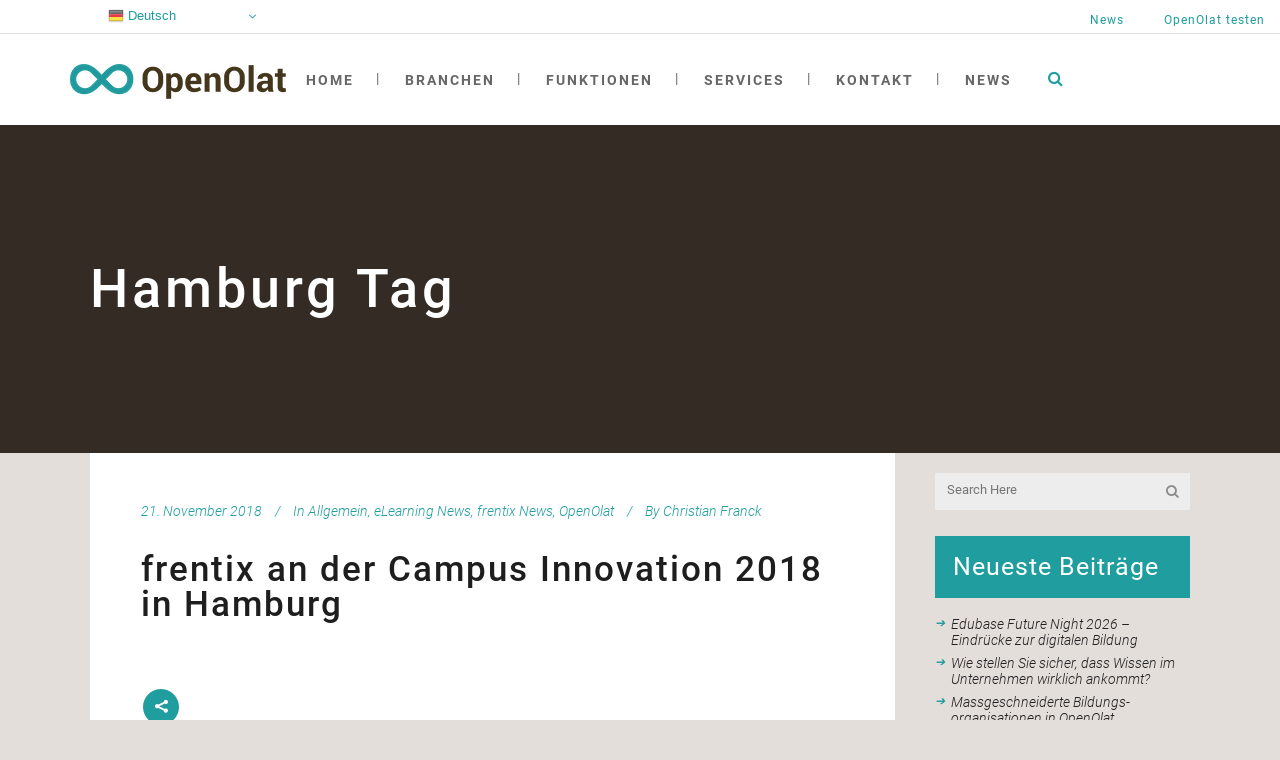

--- FILE ---
content_type: text/html; charset=UTF-8
request_url: https://www.openolat.com/tag/hamburg/
body_size: 34701
content:
<!DOCTYPE html>
<html lang="de-CH">
<head>
	<meta charset="UTF-8"/>
	
	<link rel="profile" href="http://gmpg.org/xfn/11"/>
		
				<meta name=viewport content="width=device-width,initial-scale=1,user-scalable=no">
					
							<meta name="description" content="OpenOlat ist das LMS für Wissensvermittlung, eTesting &amp; Verwaltung,
das sich Ihren Ansprüchen anpasst! Vielseitig, intuitiv und zuverlässig!">
						
							<meta name="keywords" content="lms, openolat, swiss-made, software, olat, learning management system, elearning system, lern management system, lms definition, lms info, was ist ein lms, lms anbieter, lernplattform, elearning anbieter, lms system, learning management, lcms, learning content management system, Lernmanagementsystem, Lernmanagement system, was ist e learning, einfaches lms, gutes lms, die besten lms systeme, elearning software, lms software, open source, opensource, open source lms, open source elearning">
						<link rel="shortcut icon" type="image/x-icon" href="https://www.openolat.com/wp-content/uploads/2021/09/OpenOlat_nurLogo_RGB.jpg">
			<link rel="apple-touch-icon" href="https://www.openolat.com/wp-content/uploads/2021/09/OpenOlat_nurLogo_RGB.jpg"/>
			
	<title>Hamburg &#8211; OpenOlat</title>
        <style>
            :root {
            --tpg-popupbar-color:#1f999c;            }

                    </style>
		<meta name='robots' content='max-image-preview:large' />
<link rel='dns-prefetch' href='//www.google.com' />
<link rel='dns-prefetch' href='//www.googletagmanager.com' />
<link rel="alternate" type="application/rss+xml" title="OpenOlat &raquo; Feed" href="https://www.openolat.com/feed/" />
<link rel="alternate" type="application/rss+xml" title="OpenOlat &raquo; Kommentar-Feed" href="https://www.openolat.com/comments/feed/" />
<style>[consent-id]:not(.rcb-content-blocker):not([consent-transaction-complete]):not([consent-visual-use-parent^="children:"]):not([consent-confirm]){opacity:0!important;}
.rcb-content-blocker+.rcb-content-blocker-children-fallback~*{display:none!important;}</style><link rel="preload" href="https://www.openolat.com/wp-content/fcbb2b42ff79063cfdd10c6c31b760c4/dist/2097316755.js?ver=4da9deaa8edb67e014c200f7fb07caf2" as="script" />
<link rel="preload" href="https://www.openolat.com/wp-content/fcbb2b42ff79063cfdd10c6c31b760c4/dist/2013880448.js?ver=fefcaa1c3eea3a500de03fb37bfd85c1" as="script" />
<link rel="preload" href="https://www.openolat.com/wp-content/plugins/real-cookie-banner-pro/public/lib/animate.css/animate.min.css?ver=4.1.1" as="style" />
<link rel="alternate" type="application/rss+xml" title="OpenOlat &raquo; Hamburg Schlagwort-Feed" href="https://www.openolat.com/tag/hamburg/feed/" />
<script data-cfasync="false" type="text/javascript" defer src="https://www.openolat.com/wp-content/fcbb2b42ff79063cfdd10c6c31b760c4/dist/2097316755.js?ver=4da9deaa8edb67e014c200f7fb07caf2" id="real-cookie-banner-pro-vendor-real-cookie-banner-pro-banner-js"></script>
<script type="application/json" data-skip-lazy-load="js-extra" data-skip-moving="true" data-no-defer nitro-exclude data-alt-type="application/ld+json" data-dont-merge data-wpmeteor-nooptimize="true" data-cfasync="false" id="ad3fb5909b9a3957537db5554f96068241-js-extra">{"slug":"real-cookie-banner-pro","textDomain":"real-cookie-banner","version":"5.2.12","restUrl":"https:\/\/www.openolat.com\/wp-json\/real-cookie-banner\/v1\/","restNamespace":"real-cookie-banner\/v1","restPathObfuscateOffset":"9e47bb1a445602a1","restRoot":"https:\/\/www.openolat.com\/wp-json\/","restQuery":{"_v":"5.2.12","_locale":"user"},"restNonce":"e3581b09b6","restRecreateNonceEndpoint":"https:\/\/www.openolat.com\/wp-admin\/admin-ajax.php?action=rest-nonce","publicUrl":"https:\/\/www.openolat.com\/wp-content\/plugins\/real-cookie-banner-pro\/public\/","chunkFolder":"dist","chunksLanguageFolder":"https:\/\/www.openolat.com\/wp-content\/languages\/mo-cache\/real-cookie-banner-pro\/","chunks":{"chunk-config-tab-blocker.lite.js":["de_CH-83d48f038e1cf6148175589160cda67e","de_CH-e051c4c51a9ece7608a571f9dada4712","de_CH-24de88ac89ca0a1363889bd3fd6e1c50","de_CH-93ec68381a9f458fbce3acbccd434479"],"chunk-config-tab-blocker.pro.js":["de_CH-ddf5ae983675e7b6eec2afc2d53654a2","de_CH-ad0fc0f9f96d053303b1ede45a238984","de_CH-e516a6866b9a31db231ab92dedaa8b29","de_CH-1aac2e7f59d941d7ed1061d1018d2957"],"chunk-config-tab-consent.lite.js":["de_CH-3823d7521a3fc2857511061e0d660408"],"chunk-config-tab-consent.pro.js":["de_CH-9cb9ecf8c1e8ce14036b5f3a5e19f098"],"chunk-config-tab-cookies.lite.js":["de_CH-1a51b37d0ef409906245c7ed80d76040","de_CH-e051c4c51a9ece7608a571f9dada4712","de_CH-24de88ac89ca0a1363889bd3fd6e1c50"],"chunk-config-tab-cookies.pro.js":["de_CH-572ee75deed92e7a74abba4b86604687","de_CH-ad0fc0f9f96d053303b1ede45a238984","de_CH-e516a6866b9a31db231ab92dedaa8b29"],"chunk-config-tab-dashboard.lite.js":["de_CH-f843c51245ecd2b389746275b3da66b6"],"chunk-config-tab-dashboard.pro.js":["de_CH-ae5ae8f925f0409361cfe395645ac077"],"chunk-config-tab-import.lite.js":["de_CH-66df94240f04843e5a208823e466a850"],"chunk-config-tab-import.pro.js":["de_CH-e5fee6b51986d4ff7a051d6f6a7b076a"],"chunk-config-tab-licensing.lite.js":["de_CH-e01f803e4093b19d6787901b9591b5a6"],"chunk-config-tab-licensing.pro.js":["de_CH-4918ea9704f47c2055904e4104d4ffba"],"chunk-config-tab-scanner.lite.js":["de_CH-b10b39f1099ef599835c729334e38429"],"chunk-config-tab-scanner.pro.js":["de_CH-752a1502ab4f0bebfa2ad50c68ef571f"],"chunk-config-tab-settings.lite.js":["de_CH-37978e0b06b4eb18b16164a2d9c93a2c"],"chunk-config-tab-settings.pro.js":["de_CH-e59d3dcc762e276255c8989fbd1f80e3"],"chunk-config-tab-tcf.lite.js":["de_CH-4f658bdbf0aa370053460bc9e3cd1f69","de_CH-e051c4c51a9ece7608a571f9dada4712","de_CH-93ec68381a9f458fbce3acbccd434479"],"chunk-config-tab-tcf.pro.js":["de_CH-e1e83d5b8a28f1f91f63b9de2a8b181a","de_CH-ad0fc0f9f96d053303b1ede45a238984","de_CH-1aac2e7f59d941d7ed1061d1018d2957"]},"others":{"customizeValuesBanner":"{\"layout\":{\"type\":\"dialog\",\"maxHeightEnabled\":false,\"maxHeight\":740,\"dialogMaxWidth\":510,\"dialogPosition\":\"middleCenter\",\"dialogMargin\":[0,0,0,0],\"bannerPosition\":\"bottom\",\"bannerMaxWidth\":1024,\"dialogBorderRadius\":7,\"borderRadius\":6,\"animationIn\":\"fadeIn\",\"animationInDuration\":500,\"animationInOnlyMobile\":false,\"animationOut\":\"fadeOut\",\"animationOutDuration\":500,\"animationOutOnlyMobile\":false,\"overlay\":true,\"overlayBg\":\"#000000\",\"overlayBgAlpha\":50,\"overlayBlur\":2},\"decision\":{\"acceptAll\":\"button\",\"acceptEssentials\":\"button\",\"showCloseIcon\":false,\"acceptIndividual\":\"link\",\"buttonOrder\":\"all,essential,save,individual\",\"showGroups\":true,\"groupsFirstView\":false,\"saveButton\":\"always\"},\"design\":{\"bg\":\"#ffffff\",\"textAlign\":\"center\",\"linkTextDecoration\":\"underline\",\"borderWidth\":0,\"borderColor\":\"#ffffff\",\"fontSize\":13,\"fontColor\":\"#2b2b2b\",\"fontInheritFamily\":true,\"fontFamily\":\"Arial, Helvetica, sans-serif\",\"fontWeight\":\"normal\",\"boxShadowEnabled\":true,\"boxShadowOffsetX\":0,\"boxShadowOffsetY\":5,\"boxShadowBlurRadius\":13,\"boxShadowSpreadRadius\":0,\"boxShadowColor\":\"#000000\",\"boxShadowColorAlpha\":20},\"headerDesign\":{\"inheritBg\":true,\"bg\":\"#f4f4f4\",\"inheritTextAlign\":true,\"textAlign\":\"center\",\"padding\":[17,20,15,20],\"logo\":\"\",\"logoRetina\":\"\",\"logoMaxHeight\":40,\"logoPosition\":\"left\",\"logoMargin\":[5,15,5,15],\"fontSize\":20,\"fontColor\":\"#2b2b2b\",\"fontInheritFamily\":true,\"fontFamily\":\"Arial, Helvetica, sans-serif\",\"fontWeight\":\"normal\",\"borderWidth\":1,\"borderColor\":\"#efefef\"},\"bodyDesign\":{\"padding\":[15,20,10,20],\"descriptionInheritFontSize\":true,\"descriptionFontSize\":13,\"dottedGroupsInheritFontSize\":true,\"dottedGroupsFontSize\":13,\"dottedGroupsBulletColor\":\"#209d9e\",\"teachingsInheritTextAlign\":true,\"teachingsTextAlign\":\"center\",\"teachingsSeparatorActive\":true,\"teachingsSeparatorWidth\":50,\"teachingsSeparatorHeight\":1,\"teachingsSeparatorColor\":\"#209d9e\",\"teachingsInheritFontSize\":false,\"teachingsFontSize\":13,\"teachingsInheritFontColor\":false,\"teachingsFontColor\":\"#757575\",\"accordionMargin\":[10,0,5,0],\"accordionPadding\":[5,10,5,10],\"accordionArrowType\":\"outlined\",\"accordionArrowColor\":\"#15779b\",\"accordionBg\":\"#ffffff\",\"accordionActiveBg\":\"#f9f9f9\",\"accordionHoverBg\":\"#efefef\",\"accordionBorderWidth\":1,\"accordionBorderColor\":\"#efefef\",\"accordionTitleFontSize\":12,\"accordionTitleFontColor\":\"#2b2b2b\",\"accordionTitleFontWeight\":\"normal\",\"accordionDescriptionMargin\":[5,0,0,0],\"accordionDescriptionFontSize\":12,\"accordionDescriptionFontColor\":\"#828282\",\"accordionDescriptionFontWeight\":\"normal\",\"acceptAllOneRowLayout\":false,\"acceptAllPadding\":[10,10,10,10],\"acceptAllBg\":\"#209d9e\",\"acceptAllTextAlign\":\"center\",\"acceptAllFontSize\":18,\"acceptAllFontColor\":\"#020202\",\"acceptAllFontWeight\":\"normal\",\"acceptAllBorderWidth\":0,\"acceptAllBorderColor\":\"#000000\",\"acceptAllHoverBg\":\"#000000\",\"acceptAllHoverFontColor\":\"#ffffff\",\"acceptAllHoverBorderColor\":\"#000000\",\"acceptEssentialsUseAcceptAll\":false,\"acceptEssentialsButtonType\":\"\",\"acceptEssentialsPadding\":[10,10,10,10],\"acceptEssentialsBg\":\"#efefef\",\"acceptEssentialsTextAlign\":\"center\",\"acceptEssentialsFontSize\":16,\"acceptEssentialsFontColor\":\"#0a0a0a\",\"acceptEssentialsFontWeight\":\"normal\",\"acceptEssentialsBorderWidth\":0,\"acceptEssentialsBorderColor\":\"#000000\",\"acceptEssentialsHoverBg\":\"#e8e8e8\",\"acceptEssentialsHoverFontColor\":\"#000000\",\"acceptEssentialsHoverBorderColor\":\"#000000\",\"acceptIndividualPadding\":[0,5,0,5],\"acceptIndividualBg\":\"#ffffff\",\"acceptIndividualTextAlign\":\"center\",\"acceptIndividualFontSize\":15,\"acceptIndividualFontColor\":\"#757575\",\"acceptIndividualFontWeight\":\"normal\",\"acceptIndividualBorderWidth\":0,\"acceptIndividualBorderColor\":\"#000000\",\"acceptIndividualHoverBg\":\"#ffffff\",\"acceptIndividualHoverFontColor\":\"#2b2b2b\",\"acceptIndividualHoverBorderColor\":\"#000000\"},\"footerDesign\":{\"poweredByLink\":true,\"inheritBg\":false,\"bg\":\"#fcfcfc\",\"inheritTextAlign\":true,\"textAlign\":\"center\",\"padding\":[10,20,15,20],\"fontSize\":14,\"fontColor\":\"#707070\",\"fontInheritFamily\":true,\"fontFamily\":\"Arial, Helvetica, sans-serif\",\"fontWeight\":\"normal\",\"hoverFontColor\":\"#2b2b2b\",\"borderWidth\":1,\"borderColor\":\"#efefef\",\"languageSwitcher\":\"flags\"},\"texts\":{\"headline\":\"Privatsph\\u00e4re-Einstellungen\",\"description\":\"Wir verwenden Cookies und \\u00e4hnliche Technologien auf unserer Website und verarbeiten Ihre personenbezogenen Daten (z.B. IP-Adresse), um z.B. Inhalte und Anzeigen zu personalisieren, Medien von Drittanbietern einzubinden oder Zugriffe auf unsere Website zu analysieren. Die Datenverarbeitung kann auch erst in Folge gesetzter Cookies stattfinden. Wir geben diese Daten an Dritte weiter, die wir in den Privatsph\\u00e4re-Einstellungen benennen.<br \\\/><br \\\/>Die Datenverarbeitung kann mit Ihrer Einwilligung oder auf Basis eines berechtigten Interesses erfolgen, dem Sie in den Privatsph\\u00e4re-Einstellungen widersprechen k\\u00f6nnen. Sie haben das Recht, Ihre Einwilligung nicht zu erteilen und Ihre Einwilligung zu einem sp\\u00e4teren Zeitpunkt zu \\u00e4ndern oder zu widerrufen. Weitere Informationen \\u00fcber die Verwendung Ihrer Daten finden Sie in unserer {{privacyPolicy}}Datenschutzerkl\\u00e4rung{{\\\/privacyPolicy}}.\",\"acceptAll\":\"Alle akzeptieren\",\"acceptEssentials\":\"Weiter ohne Einwilligung\",\"acceptIndividual\":\"Privatsph\\u00e4re-Einstellungen individuell festlegen\",\"poweredBy\":\"1\",\"dataProcessingInUnsafeCountries\":\"Einige Services verarbeiten personenbezogene Daten in unsicheren Drittl\\u00e4ndern. Mit Ihrer Einwilligung stimmen Sie auch der Datenverarbeitung gekennzeichneter Services gem\\u00e4\\u00df {{legalBasis}} zu, mit Risiken wie unzureichenden Rechtsmitteln, unbefugtem Zugriff durch Beh\\u00f6rden ohne Information oder Widerspruchsm\\u00f6glichkeit, unbefugter Weitergabe an Dritte und unzureichenden Datensicherheitsma\\u00dfnahmen.\",\"ageNoticeBanner\":\"Sie sind unter {{minAge}} Jahre alt? Dann k\\u00f6nnen Sie nicht in optionale Services einwilligen. Bitten Sie Ihre Eltern oder Erziehungsberechtigten, mit Ihnen in diese Services einzuwilligen.\",\"ageNoticeBlocker\":\"Sie sind unter {{minAge}} Jahre alt? Leider d\\u00fcrfen Sie in diesen Service nicht selbst einwilligen, um diese Inhalte zu sehen. Bitten Sie Ihre Eltern oder Erziehungsberechtigten, in den Service mit Ihnen einzuwilligen!\",\"listServicesNotice\":\"Indem Sie alle Services akzeptieren, erlauben Sie, dass {{services}} geladen werden. Diese sind nach ihrem Zweck in Gruppen {{serviceGroups}} unterteilt (Zugeh\\u00f6rigkeit durch hochgestellte Zahlen gekennzeichnet).\",\"listServicesLegitimateInterestNotice\":\"Au\\u00dferdem werden {{services}} auf der Grundlage eines berechtigten Interesses geladen.\",\"tcfStacksCustomName\":\"Services mit verschiedenen Zwecken au\\u00dferhalb des TCF-Standards\",\"tcfStacksCustomDescription\":\"Services, die Einwilligungen nicht \\u00fcber den TCF-Standard, sondern \\u00fcber andere Technologien teilen. Diese werden nach ihrem Zweck in mehrere Gruppen unterteilt. Einige davon werden aufgrund eines berechtigten Interesses genutzt (z.B. Gefahrenabwehr), andere werden nur mit deiner Einwilligung genutzt. Details zu den einzelnen Gruppen und Zwecken der Services findest du in den individuellen Privatsph\\u00e4re-Einstellungen.\",\"consentForwardingExternalHosts\":\"Ihre Einwilligung gilt auch auf {{websites}}.\",\"blockerHeadline\":\"{{name}} aufgrund von Privatsph\\u00e4re-Einstellungen blockiert\",\"blockerLinkShowMissing\":\"Alle Services anzeigen, in die Sie noch einwilligen m\\u00fcssen\",\"blockerLoadButton\":\"Services akzeptieren und Inhalte laden\",\"blockerAcceptInfo\":\"Durch das Laden der blockierten Inhalte werden Ihre Privatsph\\u00e4ren-Einstellungen angepasst. Inhalte von diesem Service werden in Zukunft nicht mehr blockiert.\",\"stickyHistory\":\"Historie der Privatsph\\u00e4re-Einstellungen\",\"stickyRevoke\":\"Einwilligungen widerrufen\",\"stickyRevokeSuccessMessage\":\"Sie haben Ihre Einwilligung f\\u00fcr Services mit ihren Cookies und der Verarbeitung personenbezogener Daten erfolgreich widerrufen. Die Seite wird jetzt neu geladen!\",\"stickyChange\":\"Privatsph\\u00e4re-Einstellungen \\u00e4ndern\"},\"individualLayout\":{\"inheritDialogMaxWidth\":false,\"dialogMaxWidth\":970,\"inheritBannerMaxWidth\":true,\"bannerMaxWidth\":1980,\"descriptionTextAlign\":\"left\"},\"group\":{\"checkboxBg\":\"#f0f0f0\",\"checkboxBorderWidth\":1,\"checkboxBorderColor\":\"#d2d2d2\",\"checkboxActiveColor\":\"#ffffff\",\"checkboxActiveBg\":\"#15779b\",\"checkboxActiveBorderColor\":\"#11607d\",\"groupInheritBg\":true,\"groupBg\":\"#f4f4f4\",\"groupPadding\":[15,15,15,15],\"groupSpacing\":10,\"groupBorderRadius\":5,\"groupBorderWidth\":1,\"groupBorderColor\":\"#f4f4f4\",\"headlineFontSize\":16,\"headlineFontWeight\":\"normal\",\"headlineFontColor\":\"#2b2b2b\",\"descriptionFontSize\":14,\"descriptionFontColor\":\"#757575\",\"linkColor\":\"#757575\",\"linkHoverColor\":\"#2b2b2b\",\"detailsHideLessRelevant\":true},\"saveButton\":{\"useAcceptAll\":false,\"type\":\"button\",\"padding\":[10,10,10,10],\"bg\":\"#efefef\",\"textAlign\":\"center\",\"fontSize\":16,\"fontColor\":\"#0a0a0a\",\"fontWeight\":\"normal\",\"borderWidth\":0,\"borderColor\":\"#000000\",\"hoverBg\":\"#e8e8e8\",\"hoverFontColor\":\"#000000\",\"hoverBorderColor\":\"#000000\"},\"individualTexts\":{\"headline\":\"Individuelle Privatsph\\u00e4re-Einstellungen\",\"description\":\"Wir verwenden Cookies und \\u00e4hnliche Technologien auf unserer Website und verarbeiten Ihre personenbezogenen Daten (z.B. IP-Adresse), um z.B. Inhalte und Anzeigen zu personalisieren, Medien von Drittanbietern einzubinden oder Zugriffe auf unsere Website zu analysieren. Die Datenverarbeitung kann auch erst in Folge gesetzter Cookies stattfinden. Wir geben diese Daten an Dritte weiter, die wir in den Privatsph\\u00e4re-Einstellungen benennen.<br \\\/><br \\\/>Die Datenverarbeitung kann mit Ihrer Einwilligung oder auf Basis eines berechtigten Interesses erfolgen, dem Sie in den Privatsph\\u00e4re-Einstellungen widersprechen k\\u00f6nnen. Sie haben das Recht, Ihre Einwilligung nicht zu erteilen und Ihre Einwilligung zu einem sp\\u00e4teren Zeitpunkt zu \\u00e4ndern oder zu widerrufen. Weitere Informationen \\u00fcber die Verwendung Ihrer Daten finden Sie in unserer {{privacyPolicy}}Datenschutzerkl\\u00e4rung{{\\\/privacyPolicy}}.<br \\\/><br \\\/>Nachstehend finden Sie eine \\u00dcbersicht \\u00fcber alle von dieser Website genutzten Services. Sie k\\u00f6nnen detaillierte Informationen zu jedem Service einsehen und diesen einzeln zustimmen oder von Ihrem Widerspruchsrecht Gebrauch machen.\",\"save\":\"Individuelle Auswahl speichern\",\"showMore\":\"Service-Informationen anzeigen\",\"hideMore\":\"Service-Informationen ausblenden\",\"postamble\":\"\"},\"mobile\":{\"enabled\":true,\"maxHeight\":400,\"hideHeader\":false,\"alignment\":\"bottom\",\"scalePercent\":90,\"scalePercentVertical\":-50},\"sticky\":{\"enabled\":false,\"animationsEnabled\":true,\"alignment\":\"left\",\"bubbleBorderRadius\":50,\"icon\":\"fingerprint\",\"iconCustom\":\"\",\"iconCustomRetina\":\"\",\"iconSize\":30,\"iconColor\":\"#ffffff\",\"bubbleMargin\":[10,20,20,20],\"bubblePadding\":15,\"bubbleBg\":\"#15779b\",\"bubbleBorderWidth\":0,\"bubbleBorderColor\":\"#10556f\",\"boxShadowEnabled\":true,\"boxShadowOffsetX\":0,\"boxShadowOffsetY\":2,\"boxShadowBlurRadius\":5,\"boxShadowSpreadRadius\":1,\"boxShadowColor\":\"#105b77\",\"boxShadowColorAlpha\":40,\"bubbleHoverBg\":\"#ffffff\",\"bubbleHoverBorderColor\":\"#000000\",\"hoverIconColor\":\"#000000\",\"hoverIconCustom\":\"\",\"hoverIconCustomRetina\":\"\",\"menuFontSize\":16,\"menuBorderRadius\":5,\"menuItemSpacing\":10,\"menuItemPadding\":[5,10,5,10]},\"customCss\":{\"css\":\"\",\"antiAdBlocker\":\"y\"}}","isPro":true,"showProHints":false,"proUrl":"https:\/\/devowl.io\/de\/go\/real-cookie-banner?source=rcb-lite","showLiteNotice":false,"frontend":{"groups":"[{\"id\":133,\"name\":\"Essenziell\",\"slug\":\"essenziell\",\"description\":\"Essential Services sind f\\u00fcr die grundlegende Funktionalit\\u00e4t der Website erforderlich. Sie enthalten nur technisch notwendige Services. Diesen Services kann nicht widersprochen werden.\",\"isEssential\":true,\"isDefault\":true,\"items\":[{\"id\":10058,\"name\":\"hCaptcha\",\"purpose\":\"hCaptcha ist eine L\\u00f6sung zur Erkennung von Bots, z. B. bei der Eingabe von Daten in Online-Formulare, und zur Vermeidung von Spam. Es werden keine Cookies im technischen Sinne auf dem Client des Nutzers gesetzt, jedoch werden technische und personenbezogene Daten wie z. B. die IP-Adresse vom Client an den Server des Dienstanbieters \\u00fcbertragen, um die Nutzung des Dienstes zu erm\\u00f6glichen.\",\"providerContact\":{\"phone\":\"\",\"email\":\"\",\"link\":\"\"},\"isProviderCurrentWebsite\":false,\"provider\":\"Intuition Machines, Inc.\",\"uniqueName\":\"hcaptcha\",\"isEmbeddingOnlyExternalResources\":true,\"legalBasis\":\"consent\",\"dataProcessingInCountries\":[],\"dataProcessingInCountriesSpecialTreatments\":[],\"technicalDefinitions\":[{\"type\":\"http\",\"name\":\"\",\"host\":\"\",\"duration\":0,\"durationUnit\":\"y\",\"isSessionDuration\":false,\"purpose\":\"\"}],\"codeDynamics\":[],\"providerPrivacyPolicyUrl\":\"https:\\\/\\\/www.hcaptcha.com\\\/privacy\",\"providerLegalNoticeUrl\":\"\",\"tagManagerOptInEventName\":\"\",\"tagManagerOptOutEventName\":\"\",\"googleConsentModeConsentTypes\":[],\"executePriority\":10,\"codeOptIn\":\"\",\"executeCodeOptInWhenNoTagManagerConsentIsGiven\":false,\"codeOptOut\":\"\",\"executeCodeOptOutWhenNoTagManagerConsentIsGiven\":false,\"deleteTechnicalDefinitionsAfterOptOut\":false,\"codeOnPageLoad\":\"\",\"presetId\":\"hcaptcha\"},{\"id\":10040,\"name\":\"Real Cookie Banner\",\"purpose\":\"Real Cookie Banner bittet Website-Besucher um die Einwilligung zum Setzen von Cookies und zur Verarbeitung personenbezogener Daten. Dazu wird jedem Website-Besucher eine UUID (pseudonyme Identifikation des Nutzers) zugewiesen, die bis zum Ablauf des Cookies zur Speicherung der Einwilligung g\\u00fcltig ist. Cookies werden dazu verwendet, um zu testen, ob Cookies gesetzt werden k\\u00f6nnen, um Referenz auf die dokumentierte Einwilligung zu speichern, um zu speichern, in welche Services aus welchen Service-Gruppen der Besucher eingewilligt hat, und, falls Einwilligung nach dem Transparency &amp; Consent Framework (TCF) eingeholt werden, um die Einwilligungen in TCF Partner, Zwecke, besondere Zwecke, Funktionen und besondere Funktionen zu speichern. Im Rahmen der Darlegungspflicht nach DSGVO wird die erhobene Einwilligung vollumf\\u00e4nglich dokumentiert. Dazu z\\u00e4hlt neben den Services und Service-Gruppen, in welche der Besucher eingewilligt hat, und falls Einwilligung nach dem TCF Standard eingeholt werden, in welche TCF Partner, Zwecke und Funktionen der Besucher eingewilligt hat, alle Einstellungen des Cookie Banners zum Zeitpunkt der Einwilligung als auch die technischen Umst\\u00e4nde (z.B. Gr\\u00f6\\u00dfe des Sichtbereichs bei der Einwilligung) und die Nutzerinteraktionen (z.B. Klick auf Buttons), die zur Einwilligung gef\\u00fchrt haben. Die Einwilligung wird pro Sprache einmal erhoben.\",\"providerContact\":{\"phone\":\"\",\"email\":\"\",\"link\":\"\"},\"isProviderCurrentWebsite\":false,\"provider\":\"OpenOlat\",\"uniqueName\":\"real-cookie-banner\",\"isEmbeddingOnlyExternalResources\":false,\"legalBasis\":\"legal-requirement\",\"dataProcessingInCountries\":[],\"dataProcessingInCountriesSpecialTreatments\":[],\"technicalDefinitions\":[{\"type\":\"http\",\"name\":\"real_cookie_banner*\",\"host\":\".openolat.com\",\"duration\":365,\"durationUnit\":\"d\",\"isSessionDuration\":false,\"purpose\":\"Eindeutiger Identifikator f\\u00fcr die Einwilligung, aber nicht f\\u00fcr den Website-Besucher. Revisionshash f\\u00fcr die Einstellungen des Cookie-Banners (Texte, Farben, Funktionen, Servicegruppen, Dienste, Content Blocker usw.). IDs f\\u00fcr eingewilligte Services und Service-Gruppen.\"},{\"type\":\"http\",\"name\":\"real_cookie_banner*-tcf\",\"host\":\".openolat.com\",\"duration\":365,\"durationUnit\":\"d\",\"isSessionDuration\":false,\"purpose\":\"Im Rahmen von TCF gesammelte Einwilligungen, die im TC-String-Format gespeichert werden, einschlie\\u00dflich TCF-Vendoren, -Zwecke, -Sonderzwecke, -Funktionen und -Sonderfunktionen.\"},{\"type\":\"http\",\"name\":\"real_cookie_banner*-gcm\",\"host\":\".openolat.com\",\"duration\":365,\"durationUnit\":\"d\",\"isSessionDuration\":false,\"purpose\":\"Die im Google Consent Mode gesammelten Einwilligungen in die verschiedenen Einwilligungstypen (Zwecke) werden f\\u00fcr alle mit dem Google Consent Mode kompatiblen Services gespeichert.\"},{\"type\":\"http\",\"name\":\"real_cookie_banner-test\",\"host\":\".openolat.com\",\"duration\":365,\"durationUnit\":\"d\",\"isSessionDuration\":false,\"purpose\":\"Cookie, der gesetzt wurde, um die Funktionalit\\u00e4t von HTTP-Cookies zu testen. Wird sofort nach dem Test gel\\u00f6scht.\"},{\"type\":\"local\",\"name\":\"real_cookie_banner*\",\"host\":\"https:\\\/\\\/www.openolat.com\",\"duration\":1,\"durationUnit\":\"d\",\"isSessionDuration\":false,\"purpose\":\"Eindeutiger Identifikator f\\u00fcr die Einwilligung, aber nicht f\\u00fcr den Website-Besucher. Revisionshash f\\u00fcr die Einstellungen des Cookie-Banners (Texte, Farben, Funktionen, Service-Gruppen, Services, Content Blocker usw.). IDs f\\u00fcr eingewilligte Services und Service-Gruppen. Wird nur solange gespeichert, bis die Einwilligung auf dem Website-Server dokumentiert ist.\"},{\"type\":\"local\",\"name\":\"real_cookie_banner*-tcf\",\"host\":\"https:\\\/\\\/www.openolat.com\",\"duration\":1,\"durationUnit\":\"d\",\"isSessionDuration\":false,\"purpose\":\"Im Rahmen von TCF gesammelte Einwilligungen werden im TC-String-Format gespeichert, einschlie\\u00dflich TCF Vendoren, Zwecke, besondere Zwecke, Funktionen und besondere Funktionen. Wird nur solange gespeichert, bis die Einwilligung auf dem Website-Server dokumentiert ist.\"},{\"type\":\"local\",\"name\":\"real_cookie_banner*-gcm\",\"host\":\"https:\\\/\\\/www.openolat.com\",\"duration\":1,\"durationUnit\":\"d\",\"isSessionDuration\":false,\"purpose\":\"Im Rahmen des Google Consent Mode erfasste Einwilligungen werden f\\u00fcr alle mit dem Google Consent Mode kompatiblen Services in Einwilligungstypen (Zwecke) gespeichert. Wird nur solange gespeichert, bis die Einwilligung auf dem Website-Server dokumentiert ist.\"},{\"type\":\"local\",\"name\":\"real_cookie_banner-consent-queue*\",\"host\":\"https:\\\/\\\/www.openolat.com\",\"duration\":1,\"durationUnit\":\"d\",\"isSessionDuration\":false,\"purpose\":\"Lokale Zwischenspeicherung (Caching) der Auswahl im Cookie-Banner, bis der Server die Einwilligung dokumentiert; Dokumentation periodisch oder bei Seitenwechseln versucht, wenn der Server nicht verf\\u00fcgbar oder \\u00fcberlastet ist.\"}],\"codeDynamics\":[],\"providerPrivacyPolicyUrl\":\"https:\\\/\\\/www.openolat.com\\\/datenschutzerklaerung\\\/\",\"providerLegalNoticeUrl\":\"\",\"tagManagerOptInEventName\":\"\",\"tagManagerOptOutEventName\":\"\",\"googleConsentModeConsentTypes\":[],\"executePriority\":10,\"codeOptIn\":\"\",\"executeCodeOptInWhenNoTagManagerConsentIsGiven\":false,\"codeOptOut\":\"\",\"executeCodeOptOutWhenNoTagManagerConsentIsGiven\":false,\"deleteTechnicalDefinitionsAfterOptOut\":false,\"codeOnPageLoad\":\"\",\"presetId\":\"real-cookie-banner\"}]},{\"id\":134,\"name\":\"Funktional\",\"slug\":\"funktional\",\"description\":\"Funktionale Services sind notwendig, um \\u00fcber die wesentliche Funktionalit\\u00e4t hinausgehende Features wie sch\\u00f6nere Schriftarten, Videowiedergabe oder interaktive Web 2.0-Features bereitzustellen. Inhalte von z.B. Videoplattformen und Social Media Plattformen sind standardm\\u00e4\\u00dfig gesperrt und k\\u00f6nnen erlaubt werden. Wenn dem Service zugestimmt wird, werden diese Inhalte automatisch ohne weitere manuelle Einwilligung geladen.\",\"isEssential\":false,\"isDefault\":true,\"items\":[{\"id\":10059,\"name\":\"Twitter (embedded tweet)\",\"purpose\":\"Twitter erlaubt es Inhalte, die auf twitter.com gepostet werden, direkt in Websites einzubetten. Die Cookies werden verwendet, um besuchte Websites und detaillierte Statistiken \\u00fcber das Nutzerverhalten zu sammeln. Diese Daten k\\u00f6nnen mit den Daten der auf twitter.com registrierten Nutzer verkn\\u00fcpft werden.\",\"providerContact\":{\"phone\":\"\",\"email\":\"\",\"link\":\"\"},\"isProviderCurrentWebsite\":false,\"provider\":\"Twitter Inc.\",\"uniqueName\":\"twitter-tweet\",\"isEmbeddingOnlyExternalResources\":false,\"legalBasis\":\"consent\",\"dataProcessingInCountries\":[],\"dataProcessingInCountriesSpecialTreatments\":[],\"technicalDefinitions\":[{\"type\":\"http\",\"name\":\"_twitter_sess\",\"host\":\".twitter.com\",\"duration\":0,\"durationUnit\":\"y\",\"isSessionDuration\":true,\"purpose\":\"\"},{\"type\":\"http\",\"name\":\"gt\",\"host\":\".twitter.com\",\"duration\":3,\"durationUnit\":\"h\",\"isSessionDuration\":false,\"purpose\":\"\"},{\"type\":\"http\",\"name\":\"ct0\",\"host\":\".twitter.com\",\"duration\":6,\"durationUnit\":\"h\",\"isSessionDuration\":false,\"purpose\":\"\"},{\"type\":\"http\",\"name\":\"guest_id\",\"host\":\".twitter.com\",\"duration\":2,\"durationUnit\":\"y\",\"isSessionDuration\":false,\"purpose\":\"\"},{\"type\":\"http\",\"name\":\"personalization_id\",\"host\":\".twitter.com\",\"duration\":2,\"durationUnit\":\"y\",\"isSessionDuration\":false,\"purpose\":\"\"},{\"type\":\"http\",\"name\":\"twid\",\"host\":\".twitter.com\",\"duration\":5,\"durationUnit\":\"y\",\"isSessionDuration\":false,\"purpose\":\"\"},{\"type\":\"http\",\"name\":\"auth_token\",\"host\":\".twitter.com\",\"duration\":5,\"durationUnit\":\"y\",\"isSessionDuration\":false,\"purpose\":\"\"},{\"type\":\"http\",\"name\":\"remember_checked_on\",\"host\":\".twitter.com\",\"duration\":5,\"durationUnit\":\"y\",\"isSessionDuration\":false,\"purpose\":\"\"},{\"type\":\"http\",\"name\":\"ads_prefs\",\"host\":\".twitter.com\",\"duration\":5,\"durationUnit\":\"y\",\"isSessionDuration\":false,\"purpose\":\"\"},{\"type\":\"http\",\"name\":\"dnt\",\"host\":\".twitter.com\",\"duration\":2,\"durationUnit\":\"y\",\"isSessionDuration\":false,\"purpose\":\"\"},{\"type\":\"http\",\"name\":\"kdt\",\"host\":\".twitter.com\",\"duration\":2,\"durationUnit\":\"y\",\"isSessionDuration\":false,\"purpose\":\"\"},{\"type\":\"local\",\"name\":\"__widgetsettings\",\"host\":\"platform.twitter.com\",\"duration\":0,\"durationUnit\":\"y\",\"isSessionDuration\":false,\"purpose\":\"\"},{\"type\":\"local\",\"name\":\"local_storage_support_test\",\"host\":\"platform.twitter.com\",\"duration\":0,\"durationUnit\":\"y\",\"isSessionDuration\":false,\"purpose\":\"\"},{\"type\":\"http\",\"name\":\"_gat\",\"host\":\".twitter.com\",\"duration\":1,\"durationUnit\":\"h\",\"isSessionDuration\":false,\"purpose\":\"\"},{\"type\":\"http\",\"name\":\"_ga\",\"host\":\".twitter.com\",\"duration\":2,\"durationUnit\":\"y\",\"isSessionDuration\":false,\"purpose\":\"\"},{\"type\":\"http\",\"name\":\"_gid\",\"host\":\".twitter.com\",\"duration\":1,\"durationUnit\":\"d\",\"isSessionDuration\":false,\"purpose\":\"\"}],\"codeDynamics\":[],\"providerPrivacyPolicyUrl\":\"https:\\\/\\\/twitter.com\\\/en\\\/privacy\",\"providerLegalNoticeUrl\":\"\",\"tagManagerOptInEventName\":\"\",\"tagManagerOptOutEventName\":\"\",\"googleConsentModeConsentTypes\":[],\"executePriority\":10,\"codeOptIn\":\"\",\"executeCodeOptInWhenNoTagManagerConsentIsGiven\":false,\"codeOptOut\":\"\",\"executeCodeOptOutWhenNoTagManagerConsentIsGiven\":false,\"deleteTechnicalDefinitionsAfterOptOut\":false,\"codeOnPageLoad\":\"\",\"presetId\":\"twitter-tweet\"},{\"id\":10056,\"name\":\"Google Translate\",\"purpose\":\"Google Translate ist ein Dienst der Websites automatisch in eine andere Sprache \\u00fcbersetzen kann. Cookies werden verwendet, um die Sprache zu speichern, in welche die Website \\u00fcbersetzt werden soll, und um das Nutzerverhalten auf der Website zu erfassen. Diese Daten k\\u00f6nnen mit den Daten von Nutzern verkn\\u00fcpft werden, die auf google.com mit ihren Google-Konten oder einer lokalisierten Version von Google angemeldet sind.\",\"providerContact\":{\"phone\":\"\",\"email\":\"\",\"link\":\"\"},\"isProviderCurrentWebsite\":false,\"provider\":\"Google Ireland Limited\",\"uniqueName\":\"google-translate\",\"isEmbeddingOnlyExternalResources\":false,\"legalBasis\":\"consent\",\"dataProcessingInCountries\":[],\"dataProcessingInCountriesSpecialTreatments\":[],\"technicalDefinitions\":[{\"type\":\"http\",\"name\":\"googtrans\",\"host\":\".openolat.com\",\"duration\":0,\"durationUnit\":\"y\",\"isSessionDuration\":true,\"purpose\":\"\"},{\"type\":\"http\",\"name\":\"googtrans\",\"host\":\"www.openolat.com\",\"duration\":0,\"durationUnit\":\"y\",\"isSessionDuration\":true,\"purpose\":\"\"},{\"type\":\"http\",\"name\":\"SIDCC\",\"host\":\".google.com\",\"duration\":6,\"durationUnit\":\"mo\",\"isSessionDuration\":false,\"purpose\":\"\"},{\"type\":\"http\",\"name\":\"APISID\",\"host\":\".google.com\",\"duration\":6,\"durationUnit\":\"mo\",\"isSessionDuration\":false,\"purpose\":\"\"},{\"type\":\"http\",\"name\":\"HSID\",\"host\":\".google.com\",\"duration\":6,\"durationUnit\":\"mo\",\"isSessionDuration\":false,\"purpose\":\"\"},{\"type\":\"http\",\"name\":\"SID\",\"host\":\".google.com\",\"duration\":6,\"durationUnit\":\"mo\",\"isSessionDuration\":false,\"purpose\":\"\"},{\"type\":\"http\",\"name\":\"SEARCH_SAMESITE\",\"host\":\".google.com\",\"duration\":6,\"durationUnit\":\"mo\",\"isSessionDuration\":false,\"purpose\":\"\"}],\"codeDynamics\":[],\"providerPrivacyPolicyUrl\":\"https:\\\/\\\/policies.google.com\\\/privacy\",\"providerLegalNoticeUrl\":\"\",\"tagManagerOptInEventName\":\"\",\"tagManagerOptOutEventName\":\"\",\"googleConsentModeConsentTypes\":[],\"executePriority\":10,\"codeOptIn\":\"\",\"executeCodeOptInWhenNoTagManagerConsentIsGiven\":false,\"codeOptOut\":\"\",\"executeCodeOptOutWhenNoTagManagerConsentIsGiven\":false,\"deleteTechnicalDefinitionsAfterOptOut\":false,\"codeOnPageLoad\":\"\",\"presetId\":\"google-translate\"},{\"id\":10054,\"name\":\"Google Maps\",\"purpose\":\"Google Maps zeigt Karten auf der Website als Iframe oder \\u00fcber JavaScript direkt eingebettet als Teil der Website an. Auf dem Client-Ger\\u00e4t des Nutzers werden keine Cookies im technischen Sinne gesetzt, aber es werden technische und pers\\u00f6nliche Daten wie z.B. die IP-Adresse vom Client an den Server des Diensteanbieters \\u00fcbertragen, um die Nutzung des Dienstes zu erm\\u00f6glichen.\",\"providerContact\":{\"phone\":\"\",\"email\":\"\",\"link\":\"\"},\"isProviderCurrentWebsite\":false,\"provider\":\"Google Ireland Limited\",\"uniqueName\":\"google-maps\",\"isEmbeddingOnlyExternalResources\":true,\"legalBasis\":\"consent\",\"dataProcessingInCountries\":[],\"dataProcessingInCountriesSpecialTreatments\":[],\"technicalDefinitions\":[{\"type\":\"http\",\"name\":\"\",\"host\":\"\",\"duration\":0,\"durationUnit\":\"y\",\"isSessionDuration\":false,\"purpose\":\"\"}],\"codeDynamics\":[],\"providerPrivacyPolicyUrl\":\"https:\\\/\\\/policies.google.com\\\/privacy\",\"providerLegalNoticeUrl\":\"\",\"tagManagerOptInEventName\":\"\",\"tagManagerOptOutEventName\":\"\",\"googleConsentModeConsentTypes\":[],\"executePriority\":10,\"codeOptIn\":\"\",\"executeCodeOptInWhenNoTagManagerConsentIsGiven\":false,\"codeOptOut\":\"\",\"executeCodeOptOutWhenNoTagManagerConsentIsGiven\":false,\"deleteTechnicalDefinitionsAfterOptOut\":false,\"codeOnPageLoad\":\"\",\"presetId\":\"google-maps\"},{\"id\":10049,\"name\":\"Emojis\",\"purpose\":\"WordPress Emoji ist ein Emoji-Set, das von wordpress.org geladen wird. Es werden keine Cookies im technischen Sinne auf dem Client des Nutzers gesetzt, jedoch werden technische und personenbezogene Daten wie die IP-Adresse vom Client an den Server des Dienstanbieters \\u00fcbertragen, um die Nutzung des Dienstes zu erm\\u00f6glichen.\",\"providerContact\":{\"phone\":\"\",\"email\":\"\",\"link\":\"\"},\"isProviderCurrentWebsite\":false,\"provider\":\"WordPress.org\",\"uniqueName\":\"wordpress-emojis\",\"isEmbeddingOnlyExternalResources\":true,\"legalBasis\":\"consent\",\"dataProcessingInCountries\":[],\"dataProcessingInCountriesSpecialTreatments\":[],\"technicalDefinitions\":[{\"type\":\"http\",\"name\":\"\",\"host\":\"\",\"duration\":0,\"durationUnit\":\"y\",\"isSessionDuration\":false,\"purpose\":\"\"}],\"codeDynamics\":[],\"providerPrivacyPolicyUrl\":\"https:\\\/\\\/de.wordpress.org\\\/about\\\/privacy\\\/\",\"providerLegalNoticeUrl\":\"\",\"tagManagerOptInEventName\":\"\",\"tagManagerOptOutEventName\":\"\",\"googleConsentModeConsentTypes\":[],\"executePriority\":10,\"codeOptIn\":\"\",\"executeCodeOptInWhenNoTagManagerConsentIsGiven\":false,\"codeOptOut\":\"\",\"executeCodeOptOutWhenNoTagManagerConsentIsGiven\":false,\"deleteTechnicalDefinitionsAfterOptOut\":false,\"codeOnPageLoad\":\"\",\"presetId\":\"wordpress-emojis\"},{\"id\":10047,\"name\":\"YouTube\",\"purpose\":\"YouTube erm\\u00f6glicht die direkte Einbettung von auf youtube.com ver\\u00f6ffentlichten Inhalten in Websites. Die Cookies werden verwendet, um besuchte Websites und detaillierte Statistiken \\u00fcber das Nutzerverhalten zu sammeln. Diese Daten k\\u00f6nnen mit den Daten der auf youtube.com und google.com angemeldeten Nutzer verkn\\u00fcpft werden.\",\"providerContact\":{\"phone\":\"\",\"email\":\"\",\"link\":\"\"},\"isProviderCurrentWebsite\":false,\"provider\":\"Google Ireland Limited\",\"uniqueName\":\"youtube\",\"isEmbeddingOnlyExternalResources\":false,\"legalBasis\":\"consent\",\"dataProcessingInCountries\":[],\"dataProcessingInCountriesSpecialTreatments\":[],\"technicalDefinitions\":[{\"type\":\"http\",\"name\":\"SIDCC\",\"host\":\".youtube.com\",\"duration\":1,\"durationUnit\":\"y\",\"isSessionDuration\":false,\"purpose\":\"\"},{\"type\":\"http\",\"name\":\"__Secure-3PAPISID\",\"host\":\".youtube.com\",\"duration\":2,\"durationUnit\":\"y\",\"isSessionDuration\":false,\"purpose\":\"\"},{\"type\":\"http\",\"name\":\"__Secure-APISID\",\"host\":\".youtube.com\",\"duration\":1,\"durationUnit\":\"mo\",\"isSessionDuration\":false,\"purpose\":\"\"},{\"type\":\"http\",\"name\":\"__Secure-SSID\",\"host\":\".youtube.com\",\"duration\":1,\"durationUnit\":\"mo\",\"isSessionDuration\":false,\"purpose\":\"\"},{\"type\":\"http\",\"name\":\"__Secure-HSID\",\"host\":\".youtube.com\",\"duration\":1,\"durationUnit\":\"mo\",\"isSessionDuration\":false,\"purpose\":\"\"},{\"type\":\"http\",\"name\":\"APISID\",\"host\":\".youtube.com\",\"duration\":6,\"durationUnit\":\"mo\",\"isSessionDuration\":false,\"purpose\":\"\"},{\"type\":\"http\",\"name\":\"__Secure-3PSID\",\"host\":\".youtube.com\",\"duration\":6,\"durationUnit\":\"mo\",\"isSessionDuration\":false,\"purpose\":\"\"},{\"type\":\"http\",\"name\":\"SAPISID\",\"host\":\".youtube.com\",\"duration\":2,\"durationUnit\":\"y\",\"isSessionDuration\":false,\"purpose\":\"\"},{\"type\":\"http\",\"name\":\"HSID\",\"host\":\".youtube.com\",\"duration\":6,\"durationUnit\":\"mo\",\"isSessionDuration\":false,\"purpose\":\"\"},{\"type\":\"http\",\"name\":\"SSID\",\"host\":\".youtube.com\",\"duration\":2,\"durationUnit\":\"y\",\"isSessionDuration\":false,\"purpose\":\"\"},{\"type\":\"http\",\"name\":\"SID\",\"host\":\".youtube.com\",\"duration\":6,\"durationUnit\":\"mo\",\"isSessionDuration\":false,\"purpose\":\"\"},{\"type\":\"http\",\"name\":\"1P_JAR\",\"host\":\".youtube.com\",\"duration\":1,\"durationUnit\":\"mo\",\"isSessionDuration\":false,\"purpose\":\"\"},{\"type\":\"http\",\"name\":\"SEARCH_SAMESITE\",\"host\":\".youtube.com\",\"duration\":6,\"durationUnit\":\"mo\",\"isSessionDuration\":false,\"purpose\":\"\"},{\"type\":\"http\",\"name\":\"CONSENT\",\"host\":\".youtube.com\",\"duration\":6,\"durationUnit\":\"y\",\"isSessionDuration\":false,\"purpose\":\"\"},{\"type\":\"http\",\"name\":\"YSC\",\"host\":\".youtube.com\",\"duration\":0,\"durationUnit\":\"y\",\"isSessionDuration\":true,\"purpose\":\"\"},{\"type\":\"http\",\"name\":\"SIDCC\",\"host\":\".youtube.com\",\"duration\":6,\"durationUnit\":\"mo\",\"isSessionDuration\":false,\"purpose\":\"\"},{\"type\":\"http\",\"name\":\"LOGIN_INFO\",\"host\":\".youtube.com\",\"duration\":2,\"durationUnit\":\"y\",\"isSessionDuration\":false,\"purpose\":\"\"},{\"type\":\"http\",\"name\":\"HSID\",\"host\":\".youtube.com\",\"duration\":2,\"durationUnit\":\"y\",\"isSessionDuration\":false,\"purpose\":\"\"},{\"type\":\"http\",\"name\":\"VISITOR_INFO1_LIVE\",\"host\":\".youtube.com\",\"duration\":6,\"durationUnit\":\"mo\",\"isSessionDuration\":false,\"purpose\":\"\"},{\"type\":\"http\",\"name\":\"__Secure-3PAPISID\",\"host\":\".youtube.com\",\"duration\":6,\"durationUnit\":\"mo\",\"isSessionDuration\":false,\"purpose\":\"\"},{\"type\":\"http\",\"name\":\"CONSENT\",\"host\":\".youtube.com\",\"duration\":18,\"durationUnit\":\"y\",\"isSessionDuration\":false,\"purpose\":\"\"},{\"type\":\"http\",\"name\":\"SSID\",\"host\":\".youtube.com\",\"duration\":6,\"durationUnit\":\"mo\",\"isSessionDuration\":false,\"purpose\":\"\"},{\"type\":\"http\",\"name\":\"__Secure-SSID\",\"host\":\".youtube.com\",\"duration\":1,\"durationUnit\":\"mo\",\"isSessionDuration\":false,\"purpose\":\"\"},{\"type\":\"http\",\"name\":\"__Secure-APISID\",\"host\":\".youtube.com\",\"duration\":1,\"durationUnit\":\"mo\",\"isSessionDuration\":false,\"purpose\":\"\"},{\"type\":\"http\",\"name\":\"__Secure-HSID\",\"host\":\".youtube.com\",\"duration\":1,\"durationUnit\":\"mo\",\"isSessionDuration\":false,\"purpose\":\"\"},{\"type\":\"http\",\"name\":\"SAPISID\",\"host\":\".youtube.com\",\"duration\":6,\"durationUnit\":\"mo\",\"isSessionDuration\":false,\"purpose\":\"\"},{\"type\":\"http\",\"name\":\"APISID\",\"host\":\".youtube.com\",\"duration\":2,\"durationUnit\":\"y\",\"isSessionDuration\":false,\"purpose\":\"\"},{\"type\":\"http\",\"name\":\"__Secure-3PSID\",\"host\":\".youtube.com\",\"duration\":2,\"durationUnit\":\"y\",\"isSessionDuration\":false,\"purpose\":\"\"},{\"type\":\"http\",\"name\":\"PREF\",\"host\":\".youtube.com\",\"duration\":8,\"durationUnit\":\"mo\",\"isSessionDuration\":false,\"purpose\":\"\"},{\"type\":\"http\",\"name\":\"SID\",\"host\":\".youtube.com\",\"duration\":2,\"durationUnit\":\"y\",\"isSessionDuration\":false,\"purpose\":\"\"},{\"type\":\"http\",\"name\":\"s_gl\",\"host\":\".youtube.com\",\"duration\":0,\"durationUnit\":\"y\",\"isSessionDuration\":true,\"purpose\":\"\"},{\"type\":\"http\",\"name\":\"SIDCC\",\"host\":\".google.com\",\"duration\":1,\"durationUnit\":\"y\",\"isSessionDuration\":false,\"purpose\":\"\"},{\"type\":\"http\",\"name\":\"__Secure-3PAPISID\",\"host\":\".google.com\",\"duration\":2,\"durationUnit\":\"y\",\"isSessionDuration\":false,\"purpose\":\"\"},{\"type\":\"http\",\"name\":\"SAPISID\",\"host\":\".google.com\",\"duration\":2,\"durationUnit\":\"y\",\"isSessionDuration\":false,\"purpose\":\"\"},{\"type\":\"http\",\"name\":\"APISID\",\"host\":\".google.com\",\"duration\":2,\"durationUnit\":\"y\",\"isSessionDuration\":false,\"purpose\":\"\"},{\"type\":\"http\",\"name\":\"SSID\",\"host\":\".google.com\",\"duration\":2,\"durationUnit\":\"y\",\"isSessionDuration\":false,\"purpose\":\"\"},{\"type\":\"http\",\"name\":\"HSID\",\"host\":\".google.com\",\"duration\":2,\"durationUnit\":\"y\",\"isSessionDuration\":false,\"purpose\":\"\"},{\"type\":\"http\",\"name\":\"__Secure-3PSID\",\"host\":\".google.com\",\"duration\":2,\"durationUnit\":\"y\",\"isSessionDuration\":false,\"purpose\":\"\"},{\"type\":\"http\",\"name\":\"SID\",\"host\":\".google.com\",\"duration\":2,\"durationUnit\":\"y\",\"isSessionDuration\":false,\"purpose\":\"\"},{\"type\":\"http\",\"name\":\"CONSENT\",\"host\":\".google.com\",\"duration\":18,\"durationUnit\":\"y\",\"isSessionDuration\":false,\"purpose\":\"\"},{\"type\":\"http\",\"name\":\"NID\",\"host\":\".google.com\",\"duration\":6,\"durationUnit\":\"mo\",\"isSessionDuration\":false,\"purpose\":\"\"},{\"type\":\"http\",\"name\":\"1P_JAR\",\"host\":\".google.com\",\"duration\":1,\"durationUnit\":\"mo\",\"isSessionDuration\":false,\"purpose\":\"\"},{\"type\":\"http\",\"name\":\"DV\",\"host\":\"www.google.com\",\"duration\":1,\"durationUnit\":\"m\",\"isSessionDuration\":false,\"purpose\":\"\"}],\"codeDynamics\":[],\"providerPrivacyPolicyUrl\":\"https:\\\/\\\/policies.google.com\\\/privacy\",\"providerLegalNoticeUrl\":\"\",\"tagManagerOptInEventName\":\"\",\"tagManagerOptOutEventName\":\"\",\"googleConsentModeConsentTypes\":[],\"executePriority\":10,\"codeOptIn\":\"\",\"executeCodeOptInWhenNoTagManagerConsentIsGiven\":false,\"codeOptOut\":\"\",\"executeCodeOptOutWhenNoTagManagerConsentIsGiven\":false,\"deleteTechnicalDefinitionsAfterOptOut\":false,\"codeOnPageLoad\":\"\",\"presetId\":\"youtube\"},{\"id\":10045,\"name\":\"Gravatar (Avatar images)\",\"purpose\":\"Gravatar ist ein Dienst, bei dem Personen ihre E-Mail-Adresse mit einem Avatar-Bild verkn\\u00fcpfen k\\u00f6nnen, dass beispielsweise im Kommentarbereich geladen wird. Auf dem Client des Nutzers werden keine Cookies im technischen Sinne gesetzt, aber es werden technische und pers\\u00f6nliche Daten wie z.B. die IP-Adresse vom Client zum Server des Diensteanbieters \\u00fcbertragen, um die Nutzung des Dienstes zu erm\\u00f6glichen.\",\"providerContact\":{\"phone\":\"\",\"email\":\"\",\"link\":\"\"},\"isProviderCurrentWebsite\":false,\"provider\":\"Automattic Inc.\",\"uniqueName\":\"gravatar-avatar-images\",\"isEmbeddingOnlyExternalResources\":true,\"legalBasis\":\"consent\",\"dataProcessingInCountries\":[],\"dataProcessingInCountriesSpecialTreatments\":[],\"technicalDefinitions\":[{\"type\":\"http\",\"name\":\"\",\"host\":\"\",\"duration\":0,\"durationUnit\":\"y\",\"isSessionDuration\":false,\"purpose\":\"\"}],\"codeDynamics\":[],\"providerPrivacyPolicyUrl\":\"https:\\\/\\\/automattic.com\\\/privacy\\\/\",\"providerLegalNoticeUrl\":\"\",\"tagManagerOptInEventName\":\"\",\"tagManagerOptOutEventName\":\"\",\"googleConsentModeConsentTypes\":[],\"executePriority\":10,\"codeOptIn\":\"\",\"executeCodeOptInWhenNoTagManagerConsentIsGiven\":false,\"codeOptOut\":\"\",\"executeCodeOptOutWhenNoTagManagerConsentIsGiven\":false,\"deleteTechnicalDefinitionsAfterOptOut\":false,\"codeOnPageLoad\":\"\",\"presetId\":\"gravatar-avatar-images\"},{\"id\":10044,\"name\":\"Kommentare\",\"purpose\":\"WordPress als Content Management System bietet die M\\u00f6glichkeit, Kommentare unter Blog-Beitr\\u00e4gen und \\u00e4hnlichen Inhalten zu schreiben. Das Cookie speichert den Namen, die E-Mail-Adresse und die Website eines Kommentators, um sie wieder anzuzeigen, wenn der Kommentator einen weiteren Kommentar auf dieser Website schreiben m\\u00f6chte.\",\"providerContact\":{\"phone\":\"\",\"email\":\"\",\"link\":\"\"},\"isProviderCurrentWebsite\":false,\"provider\":\"OpenOlat\",\"uniqueName\":\"wordpress-comments\",\"isEmbeddingOnlyExternalResources\":false,\"legalBasis\":\"consent\",\"dataProcessingInCountries\":[],\"dataProcessingInCountriesSpecialTreatments\":[],\"technicalDefinitions\":[{\"type\":\"http\",\"name\":\"comment_author_*\",\"host\":\"openolat.com\",\"duration\":1,\"durationUnit\":\"y\",\"isSessionDuration\":false,\"purpose\":\"\"},{\"type\":\"http\",\"name\":\"comment_author_email_*\",\"host\":\"openolat.com\",\"duration\":1,\"durationUnit\":\"y\",\"isSessionDuration\":false,\"purpose\":\"\"},{\"type\":\"http\",\"name\":\"comment_author_url_*\",\"host\":\"openolat.com\",\"duration\":1,\"durationUnit\":\"y\",\"isSessionDuration\":false,\"purpose\":\"\"}],\"codeDynamics\":[],\"providerPrivacyPolicyUrl\":\"https:\\\/\\\/www.openolat.com\\\/datenschutzerklaerung\\\/\",\"providerLegalNoticeUrl\":\"\",\"tagManagerOptInEventName\":\"\",\"tagManagerOptOutEventName\":\"\",\"googleConsentModeConsentTypes\":[],\"executePriority\":10,\"codeOptIn\":\"base64-encoded:[base64]\",\"executeCodeOptInWhenNoTagManagerConsentIsGiven\":false,\"codeOptOut\":\"\",\"executeCodeOptOutWhenNoTagManagerConsentIsGiven\":false,\"deleteTechnicalDefinitionsAfterOptOut\":false,\"codeOnPageLoad\":\"\",\"presetId\":\"wordpress-comments\"}]},{\"id\":135,\"name\":\"Statistik\",\"slug\":\"statistik\",\"description\":\"Statistik-Services werden ben\\u00f6tigt, um pseudonymisierte Daten \\u00fcber die Besucher der Website zu sammeln. Die Daten erm\\u00f6glichen es uns, die Besucher besser zu verstehen und die Webseite zu optimieren.\",\"isEssential\":false,\"isDefault\":true,\"items\":[{\"id\":10871,\"name\":\"GA Google Analytics\",\"purpose\":\"Google Analytics ist ein Dienst zur Erstellung detaillierter Statistiken \\u00fcber das Nutzerverhalten auf der Website. Die Cookies werden verwendet, um Nutzer zu unterscheiden, kampagnenbezogene Informationen f\\u00fcr und von dem Nutzer zu speichern und Daten aus mehreren Seitenaufrufen zu verkn\\u00fcpfen.\",\"providerContact\":{\"phone\":\"\",\"email\":\"\",\"link\":\"\"},\"isProviderCurrentWebsite\":false,\"provider\":\"Google Ireland Limited\",\"uniqueName\":\"ga-google-analytics-analytics-4\",\"isEmbeddingOnlyExternalResources\":false,\"legalBasis\":\"consent\",\"dataProcessingInCountries\":[\"US\"],\"dataProcessingInCountriesSpecialTreatments\":[],\"technicalDefinitions\":[{\"type\":\"http\",\"name\":\"_ga\",\"host\":\".openolat.com\",\"duration\":2,\"durationUnit\":\"y\",\"isSessionDuration\":false,\"purpose\":\"\"},{\"type\":\"http\",\"name\":\"_ga_*\",\"host\":\".openolat.com\",\"duration\":2,\"durationUnit\":\"y\",\"isSessionDuration\":false,\"purpose\":\"\"}],\"codeDynamics\":[],\"providerPrivacyPolicyUrl\":\"https:\\\/\\\/policies.google.com\\\/privacy\",\"providerLegalNoticeUrl\":\"\",\"tagManagerOptInEventName\":\"\",\"tagManagerOptOutEventName\":\"\",\"googleConsentModeConsentTypes\":[],\"executePriority\":10,\"codeOptIn\":\"\",\"executeCodeOptInWhenNoTagManagerConsentIsGiven\":false,\"codeOptOut\":\"\",\"executeCodeOptOutWhenNoTagManagerConsentIsGiven\":false,\"deleteTechnicalDefinitionsAfterOptOut\":true,\"codeOnPageLoad\":\"\",\"presetId\":\"ga-google-analytics-analytics-4\"},{\"id\":10052,\"name\":\"Google Analytics\",\"purpose\":\"Google Analytics ist ein Dienst zur Erstellung detaillierter Statistiken \\u00fcber das Nutzerverhalten auf der Website. Die Cookies werden verwendet, um Nutzer zu unterscheiden, die Anfragerate zu drosseln, die Client-ID mit der AMP-Client-ID des Nutzers zu verkn\\u00fcpfen, kampagnenbezogene Informationen von und f\\u00fcr den Nutzer zu speichern und um Daten von mehreren Seitenaufrufen zu verkn\\u00fcpfen.\",\"providerContact\":{\"phone\":\"\",\"email\":\"\",\"link\":\"\"},\"isProviderCurrentWebsite\":false,\"provider\":\"Google Ireland Limited\",\"uniqueName\":\"ga-google-analytics\",\"isEmbeddingOnlyExternalResources\":false,\"legalBasis\":\"consent\",\"dataProcessingInCountries\":[],\"dataProcessingInCountriesSpecialTreatments\":[],\"technicalDefinitions\":[{\"type\":\"http\",\"name\":\"_ga\",\"host\":\".openolat.com\",\"duration\":2,\"durationUnit\":\"y\",\"isSessionDuration\":false,\"purpose\":\"\"},{\"type\":\"http\",\"name\":\"_gid\",\"host\":\".openolat.com\",\"duration\":1,\"durationUnit\":\"d\",\"isSessionDuration\":false,\"purpose\":\"\"},{\"type\":\"http\",\"name\":\"_gat\",\"host\":\".openolat.com\",\"duration\":1,\"durationUnit\":\"y\",\"isSessionDuration\":false,\"purpose\":\"\"},{\"type\":\"http\",\"name\":\"AMP_TOKEN\",\"host\":\".openolat.com\",\"duration\":1,\"durationUnit\":\"y\",\"isSessionDuration\":false,\"purpose\":\"\"},{\"type\":\"http\",\"name\":\"_gac_*\",\"host\":\".openolat.com\",\"duration\":90,\"durationUnit\":\"d\",\"isSessionDuration\":false,\"purpose\":\"\"},{\"type\":\"http\",\"name\":\"_gat_gtag_*\",\"host\":\".openolat.com\",\"duration\":1,\"durationUnit\":\"m\",\"isSessionDuration\":false,\"purpose\":\"\"}],\"codeDynamics\":[],\"providerPrivacyPolicyUrl\":\"https:\\\/\\\/policies.google.com\\\/privacy\",\"providerLegalNoticeUrl\":\"\",\"tagManagerOptInEventName\":\"\",\"tagManagerOptOutEventName\":\"\",\"googleConsentModeConsentTypes\":[],\"executePriority\":10,\"codeOptIn\":\"\",\"executeCodeOptInWhenNoTagManagerConsentIsGiven\":false,\"codeOptOut\":\"\",\"executeCodeOptOutWhenNoTagManagerConsentIsGiven\":false,\"deleteTechnicalDefinitionsAfterOptOut\":true,\"codeOnPageLoad\":\"\",\"presetId\":\"ga-google-analytics\"}]}]","links":[],"websiteOperator":{"address":"","country":"CH","contactEmail":"base64-encoded:d2VibWFzdGVyQGZyZW50aXguY29t","contactPhone":"","contactFormUrl":false},"blocker":[{"id":10060,"name":"Twitter (embedded tweet)","description":"","rules":["*twitter.com*","http:\/\/t.co*","https:\/\/t.co*","*twimg.com*","blockquote[class=\"twitter-tweet\"]"],"criteria":"services","tcfVendors":[],"tcfPurposes":[1],"services":[10059],"isVisual":true,"visualType":"default","visualMediaThumbnail":0,"visualContentType":"","isVisualDarkMode":false,"visualBlur":0,"visualDownloadThumbnail":false,"visualHeroButtonText":"","shouldForceToShowVisual":false,"presetId":"twitter-tweet","visualThumbnail":null},{"id":10057,"name":"Google Translate","description":"","rules":["*translate.google.com*","*translate.googleapis.com*","div[id=\"gtranslate_wrapper\"]","li[class*=\"menu-item-gtranslate\"]","div[id=\"glt-translate-trigger\"]","link[id=\"google-language-translator-css\"]","link[id=\"glt-toolbar-styles-css\"]","*plugins\/google-language-translator*"],"criteria":"services","tcfVendors":[],"tcfPurposes":[1],"services":[10056],"isVisual":false,"visualType":"default","visualMediaThumbnail":0,"visualContentType":"","isVisualDarkMode":false,"visualBlur":0,"visualDownloadThumbnail":false,"visualHeroButtonText":"","shouldForceToShowVisual":false,"presetId":"google-translate","visualThumbnail":null},{"id":10055,"name":"Google Maps","description":"","rules":["*maps.google.com*","*google.*\/maps*","*maps.googleapis.com*","*maps.gstatic.com*","*google.maps.Map(*","div[data-settings*=\"wpgmza_\"]","*\/wp-content\/plugins\/wp-google-maps\/*","*\/wp-content\/plugins\/wp-google-maps-pro\/*","div[class=\"gmp_map_opts\"]","div[class=\"et_pb_map\"]","div[class*=\"uncode-gmaps-widget\"]","*uncode.gmaps*.js*","*dynamic-google-maps.js*","*@googlemaps\/markerclustererplus\/*","div[data-widget_type*=\"dyncontel-acf-google-maps\"]","*\/wp-content\/plugins\/wp-google-map-gold\/assets\/js\/*","*\/wp-content\/plugins\/wp-google-map-plugin\/assets\/js\/*","*\/wp-content\/plugins\/wp-google-maps-gold\/js\/*",".data(\"wpgmp_maps\")","div[class*=\"wpgmp_map_container\"]","div[data-map-provider=\"google\"]","div[class*=\"module-maps-pro\"]","div[id=\"wpsl-wrap\"]","*\/wp-content\/plugins\/wp-store-locator\/js\/*","script[id=\"google-maps-infobox-js\"]","*google.maps.event*","div[class*=\"fusion-google-map\"]","*\/wp-content\/plugins\/extensions-for-elementor\/assets\/lib\/gmap3\/gmap3*","div[class*=\"elementor-widget-ee-mb-google-map\"]","div[class*=\"mec-events-meta-group-gmap\"]","*\/wp-content\/plugins\/modern-events-calendar\/assets\/packages\/richmarker\/richmarker*","*\/wp-content\/plugins\/modern-events-calendar\/assets\/js\/googlemap*",".mecGoogleMaps('","div[class*=\"google_map_shortcode_wrapper\"]","*\/wp-content\/themes\/wpresidence\/js\/google_js\/google_map_code_listing*","*\/wp-content\/themes\/wpresidence\/js\/google_js\/google_map_code.js*","*\/wp-content\/themes\/wpresidence\/js\/infobox*","div[class*=\"elementor-widget-premium-addon-maps\"]","div[class*=\"premium-maps-container\"]","*\/wp-content\/plugins\/premium-addons-for-elementor\/assets\/frontend\/min-js\/premium-maps.min.js*","section[class*=\"ff-map\"]","*\/wp-content\/themes\/ark\/assets\/plugins\/google-map*","*\/wp-content\/themes\/ark\/assets\/scripts\/components\/google-map*","*\/wp-content\/plugins\/ultimate-elementor\/assets\/min-js\/uael-google-map*","div[class*=\"elementor-widget-uael-google-map\"]","div[class*=\"wpforms-geolocation-map\"]","*\/wp-content\/plugins\/wpforms-geolocation\/assets\/js\/wpforms-geolocation-google-api*","iframe[src*=\"?callback=map-iframe\"]","*\/wp-content\/plugins\/codespacing-progress-map\/assets\/js\/*","div[class*=\"codespacing_progress_map_area\"]","div[class*=\"qode_google_map\"]","*wp-content\/plugins\/wp-grid-builder-map-facet\/assets\/js*","div[class*=\"wpgb-map-facet\"]","*wp-content\/themes\/my-listing\/assets\/dist\/maps\/google-maps\/*","*wp-content\/themes\/my-listing\/assets\/dist\/explore*","div[class*=\"c27-map\"]","div[class*=\"elementor-widget-case27-explore-widget\"]","*wp-content\/themes\/salient\/js\/build\/map*","div[class*=\"nectar-google-map\"]"],"criteria":"services","tcfVendors":[],"tcfPurposes":[1],"services":[10054],"isVisual":true,"visualType":"default","visualMediaThumbnail":0,"visualContentType":"","isVisualDarkMode":false,"visualBlur":0,"visualDownloadThumbnail":false,"visualHeroButtonText":"","shouldForceToShowVisual":false,"presetId":"google-maps","visualThumbnail":null},{"id":10053,"name":"Google Analytics","description":"","rules":["\"UA-*\"","'UA-*'","ga(","gtag(","*google-analytics.com\/analytics.js*","*google-analytics.com\/ga.js*","script[id=\"google_gtagjs\"]","*google-analytics.com\/collect*","*googletagmanager.com\/gtag\/js?*"],"criteria":"services","tcfVendors":[],"tcfPurposes":[1],"services":[10052],"isVisual":false,"visualType":"default","visualMediaThumbnail":0,"visualContentType":"","isVisualDarkMode":false,"visualBlur":0,"visualDownloadThumbnail":false,"visualHeroButtonText":"","shouldForceToShowVisual":false,"presetId":"ga-google-analytics","visualThumbnail":null},{"id":10050,"name":"WordPress Emojis","description":"","rules":["*s.w.org\/images\/core\/emoji*","window._wpemojiSettings","link[href=\"\/\/s.w.org\"]"],"criteria":"services","tcfVendors":[],"tcfPurposes":[1],"services":[10049],"isVisual":false,"visualType":"default","visualMediaThumbnail":0,"visualContentType":"","isVisualDarkMode":false,"visualBlur":0,"visualDownloadThumbnail":false,"visualHeroButtonText":"","shouldForceToShowVisual":false,"presetId":"wordpress-emojis","visualThumbnail":null},{"id":10048,"name":"YouTube","description":"","rules":["*youtube.com*","*youtu.be*","*youtube-nocookie.com*","*ytimg.com*","*youtube.com\/subscribe_embed*","div[data-settings*=\"youtube_url\"]","script[id=\"uael-video-subscribe-js\"]","div[class*=\"g-ytsubscribe\"]","div[class*=\"elementor-widget-premium-addon-video-box\"][data-settings*=\"youtube\"]","div[class*=\"td_wrapper_playlist_player_youtube\"]"],"criteria":"services","tcfVendors":[],"tcfPurposes":[1],"services":[10047],"isVisual":true,"visualType":"default","visualMediaThumbnail":0,"visualContentType":"","isVisualDarkMode":false,"visualBlur":0,"visualDownloadThumbnail":false,"visualHeroButtonText":"","shouldForceToShowVisual":false,"presetId":"youtube","visualThumbnail":null},{"id":10046,"name":"Gravatar","description":"","rules":["*gravatar.com\/avatar*"],"criteria":"services","tcfVendors":[],"tcfPurposes":[1],"services":[10045],"isVisual":false,"visualType":"default","visualMediaThumbnail":0,"visualContentType":"","isVisualDarkMode":false,"visualBlur":0,"visualDownloadThumbnail":false,"visualHeroButtonText":"","shouldForceToShowVisual":false,"presetId":"gravatar-avatar-images","visualThumbnail":null}],"languageSwitcher":[],"predefinedDataProcessingInSafeCountriesLists":{"GDPR":["AT","BE","BG","HR","CY","CZ","DK","EE","FI","FR","DE","GR","HU","IE","IS","IT","LI","LV","LT","LU","MT","NL","NO","PL","PT","RO","SK","SI","ES","SE"],"DSG":["CH"],"GDPR+DSG":[],"ADEQUACY_EU":["AD","AR","CA","FO","GG","IL","IM","JP","JE","NZ","KR","CH","GB","UY","US"],"ADEQUACY_CH":["DE","AD","AR","AT","BE","BG","CA","CY","HR","DK","ES","EE","FI","FR","GI","GR","GG","HU","IM","FO","IE","IS","IL","IT","JE","LV","LI","LT","LU","MT","MC","NO","NZ","NL","PL","PT","CZ","RO","GB","SK","SI","SE","UY","US"]},"decisionCookieName":"real_cookie_banner-v:3_blog:1_path:08a9efc","revisionHash":"b42c8e09f2982e32336615dfb8e77de1","territorialLegalBasis":["gdpr-eprivacy","dsg-switzerland"],"setCookiesViaManager":"none","isRespectDoNotTrack":true,"failedConsentDocumentationHandling":"essentials","isAcceptAllForBots":true,"isDataProcessingInUnsafeCountries":true,"isAgeNotice":true,"ageNoticeAgeLimit":13,"isListServicesNotice":true,"isBannerLessConsent":false,"isTcf":false,"isGcm":false,"isGcmListPurposes":true,"hasLazyData":false},"anonymousContentUrl":"https:\/\/www.openolat.com\/wp-content\/fcbb2b42ff79063cfdd10c6c31b760c4\/dist\/","anonymousHash":"fcbb2b42ff79063cfdd10c6c31b760c4","hasDynamicPreDecisions":false,"isLicensed":true,"isDevLicense":false,"multilingualSkipHTMLForTag":"","isCurrentlyInTranslationEditorPreview":false,"defaultLanguage":"","currentLanguage":"","activeLanguages":[],"context":"","iso3166OneAlpha2":{"AF":"Afghanistan","AL":"Albanien","DZ":"Algerien","AS":"Amerikanisch-Samoa","AD":"Andorra","AO":"Angola","AI":"Anguilla","AQ":"Antarktis","AG":"Antigua und Barbuda","AR":"Argentinien","AM":"Armenien","AW":"Aruba","AZ":"Aserbaidschan","AU":"Australien","BS":"Bahamas","BH":"Bahrain","BD":"Bangladesch","BB":"Barbados","BY":"Belarus","BE":"Belgien","BZ":"Belize","BJ":"Benin","BM":"Bermuda","BT":"Bhutan","BO":"Bolivien","BA":"Bosnien und Herzegowina","BW":"Botswana","BV":"Bouvetinsel","BR":"Brasilien","IO":"Britisches Territorium im Indischen Ozean","BN":"Brunei Darussalam","BG":"Bulgarien","BF":"Burkina Faso","BI":"Burundi","CL":"Chile","CN":"China","CK":"Cookinseln","CR":"Costa Rica","CW":"Cura\u00e7ao","DE":"Deutschland","LA":"Die Laotische Demokratische Volksrepublik","DM":"Dominica","DO":"Dominikanische Republik","DJ":"Dschibuti","DK":"D\u00e4nemark","EC":"Ecuador","SV":"El Salvador","ER":"Eritrea","EE":"Estland","FK":"Falklandinseln (Malwinen)","FJ":"Fidschi","FI":"Finnland","FR":"Frankreich","GF":"Franz\u00f6sisch-Guayana","PF":"Franz\u00f6sisch-Polynesien","TF":"Franz\u00f6sische S\u00fcd- und Antarktisgebiete","FO":"F\u00e4r\u00f6er Inseln","FM":"F\u00f6derierte Staaten von Mikronesien","GA":"Gabun","GM":"Gambia","GE":"Georgien","GH":"Ghana","GI":"Gibraltar","GD":"Grenada","GR":"Griechenland","GL":"Gr\u00f6nland","GP":"Guadeloupe","GU":"Guam","GT":"Guatemala","GG":"Guernsey","GN":"Guinea","GW":"Guinea-Bissau","GY":"Guyana","HT":"Haiti","HM":"Heard und die McDonaldinseln","VA":"Heiliger Stuhl (Staat Vatikanstadt)","HN":"Honduras","HK":"Hong Kong","IN":"Indien","ID":"Indonesien","IQ":"Irak","IE":"Irland","IR":"Islamische Republik Iran","IS":"Island","IM":"Isle of Man","IL":"Israel","IT":"Italien","JM":"Jamaika","JP":"Japan","YE":"Jemen","JE":"Jersey","JO":"Jordanien","VG":"Jungferninseln, Britisch","VI":"Jungferninseln, U.S.","KY":"Kaimaninseln","KH":"Kambodscha","CM":"Kamerun","CA":"Kanada","CV":"Kap Verde","BQ":"Karibischen Niederlande","KZ":"Kasachstan","QA":"Katar","KE":"Kenia","KG":"Kirgisistan","KI":"Kiribati","UM":"Kleinere Inselbesitzungen der Vereinigten Staaten","CC":"Kokosinseln","CO":"Kolumbien","KM":"Komoren","CG":"Kongo","CD":"Kongo, Demokratische Republik","KR":"Korea","XK":"Kosovo","HR":"Kroatien","CU":"Kuba","KW":"Kuwait","LS":"Lesotho","LV":"Lettland","LB":"Libanon","LR":"Liberia","LY":"Libysch-Arabische Dschamahirija","LI":"Liechtenstein","LT":"Litauen","LU":"Luxemburg","MO":"Macao","MG":"Madagaskar","MW":"Malawi","MY":"Malaysia","MV":"Malediven","ML":"Mali","MT":"Malta","MA":"Marokko","MH":"Marshallinseln","MQ":"Martinique","MR":"Mauretanien","MU":"Mauritius","YT":"Mayotte","MK":"Mazedonien","MX":"Mexiko","MD":"Moldawien","MC":"Monaco","MN":"Mongolei","ME":"Montenegro","MS":"Montserrat","MZ":"Mosambik","MM":"Myanmar","NA":"Namibia","NR":"Nauru","NP":"Nepal","NC":"Neukaledonien","NZ":"Neuseeland","NI":"Nicaragua","NL":"Niederlande","AN":"Niederl\u00e4ndische Antillen","NE":"Niger","NG":"Nigeria","NU":"Niue","KP":"Nordkorea","NF":"Norfolkinsel","NO":"Norwegen","MP":"N\u00f6rdliche Marianen","OM":"Oman","PK":"Pakistan","PW":"Palau","PS":"Pal\u00e4stinensisches Gebiet, besetzt","PA":"Panama","PG":"Papua-Neuguinea","PY":"Paraguay","PE":"Peru","PH":"Philippinen","PN":"Pitcairn","PL":"Polen","PT":"Portugal","PR":"Puerto Rico","CI":"Republik C\u00f4te d'Ivoire","RW":"Ruanda","RO":"Rum\u00e4nien","RU":"Russische F\u00f6deration","RE":"R\u00e9union","BL":"Saint Barth\u00e9l\u00e9my","PM":"Saint Pierre und Miquelo","SB":"Salomonen","ZM":"Sambia","WS":"Samoa","SM":"San Marino","SH":"Sankt Helena","MF":"Sankt Martin","SA":"Saudi-Arabien","SE":"Schweden","CH":"Schweiz","SN":"Senegal","RS":"Serbien","SC":"Seychellen","SL":"Sierra Leone","ZW":"Simbabwe","SG":"Singapur","SX":"Sint Maarten","SK":"Slowakei","SI":"Slowenien","SO":"Somalia","ES":"Spanien","LK":"Sri Lanka","KN":"St. Kitts und Nevis","LC":"St. Lucia","VC":"St. Vincent und Grenadinen","SD":"Sudan","SR":"Surinam","SJ":"Svalbard und Jan Mayen","SZ":"Swasiland","SY":"Syrische Arabische Republik","ST":"S\u00e3o Tom\u00e9 und Pr\u00edncipe","ZA":"S\u00fcdafrika","GS":"S\u00fcdgeorgien und die S\u00fcdlichen Sandwichinseln","SS":"S\u00fcdsudan","TJ":"Tadschikistan","TW":"Taiwan","TZ":"Tansania","TH":"Thailand","TL":"Timor-Leste","TG":"Togo","TK":"Tokelau","TO":"Tonga","TT":"Trinidad und Tobago","TD":"Tschad","CZ":"Tschechische Republik","TN":"Tunesien","TM":"Turkmenistan","TC":"Turks- und Caicosinseln","TV":"Tuvalu","TR":"T\u00fcrkei","UG":"Uganda","UA":"Ukraine","HU":"Ungarn","UY":"Uruguay","UZ":"Usbekistan","VU":"Vanuatu","VE":"Venezuela","AE":"Vereinigte Arabische Emirate","US":"Vereinigte Staaten","GB":"Vereinigtes K\u00f6nigreich","VN":"Vietnam","WF":"Wallis und Futuna","CX":"Weihnachtsinsel","EH":"Westsahara","CF":"Zentralafrikanische Republik","CY":"Zypern","EG":"\u00c4gypten","GQ":"\u00c4quatorialguinea","ET":"\u00c4thiopien","AX":"\u00c5land Inseln","AT":"\u00d6sterreich"},"visualParentSelectors":{".et_pb_video_box":1,".et_pb_video_slider:has(>.et_pb_slider_carousel %s)":"self",".ast-oembed-container":1,".wpb_video_wrapper":1,".gdlr-core-pbf-background-wrap":1},"isPreventPreDecision":false,"isInvalidateImplicitUserConsent":false,"dependantVisibilityContainers":["[role=\"tabpanel\"]",".eael-tab-content-item",".wpcs_content_inner",".op3-contenttoggleitem-content",".op3-popoverlay-content",".pum-overlay","[data-elementor-type=\"popup\"]",".wp-block-ub-content-toggle-accordion-content-wrap",".w-popup-wrap",".oxy-lightbox_inner[data-inner-content=true]",".oxy-pro-accordion_body",".oxy-tab-content",".kt-accordion-panel",".vc_tta-panel-body",".mfp-hide","div[id^=\"tve_thrive_lightbox_\"]",".brxe-xpromodalnestable",".evcal_eventcard",".divioverlay",".et_pb_toggle_content"],"disableDeduplicateExceptions":[".et_pb_video_slider"],"bannerDesignVersion":12,"bannerI18n":{"showMore":"Mehr anzeigen","hideMore":"Ausblenden","showLessRelevantDetails":"Weitere Details anzeigen (%s)","hideLessRelevantDetails":"Weitere Details ausblenden (%s)","other":"Anderes","legalBasis":{"label":"Verwendung auf gesetzlicher Grundlage von","consentPersonalData":"Einwilligung zur Verarbeitung personenbezogener Daten","consentStorage":"Einwilligung zur Speicherung oder zum Zugriff auf Informationen auf der Endeinrichtung des Nutzers","legitimateInterestPersonalData":"Berechtigtes Interesse zur Verarbeitung personenbezogener Daten","legitimateInterestStorage":"Bereitstellung eines ausdr\u00fccklich gew\u00fcnschten digitalen Dienstes zur Speicherung oder zum Zugriff auf Informationen auf der Endeinrichtung des Nutzers","legalRequirementPersonalData":"Erf\u00fcllung einer rechtlichen Verpflichtung zur Verarbeitung personenbezogener Daten"},"territorialLegalBasisArticles":{"gdpr-eprivacy":{"dataProcessingInUnsafeCountries":"Art. 49 Abs. 1 lit. a DSGVO"},"dsg-switzerland":{"dataProcessingInUnsafeCountries":"Art. 17 Abs. 1 lit. a DSG (Schweiz)"}},"legitimateInterest":"Berechtigtes Interesse","consent":"Einwilligung","crawlerLinkAlert":"Wir haben erkannt, dass Sie ein Crawler\/Bot sind. Nur nat\u00fcrliche Personen m\u00fcssen in Cookies und die Verarbeitung von personenbezogenen Daten einwilligen. Daher hat der Link f\u00fcr Sie keine Funktion.","technicalCookieDefinitions":"Technische Cookie-Definitionen","technicalCookieName":"Technischer Cookie Name","usesCookies":"Verwendete Cookies","cookieRefresh":"Cookie-Erneuerung","usesNonCookieAccess":"Verwendet Cookie-\u00e4hnliche Informationen (LocalStorage, SessionStorage, IndexDB, etc.)","host":"Host","duration":"Dauer","noExpiration":"Kein Ablauf","type":"Typ","purpose":"Zweck","purposes":"Zwecke","description":"Beschreibung","optOut":"Opt-out","optOutDesc":"Cookies kann gesetzt werden, um Widerspruch des beschriebenen Verhaltens zu speichern.","headerTitlePrivacyPolicyHistory":"Historie Ihrer Privatsph\u00e4re-Einstellungen","skipToConsentChoices":"Zu Einwilligungsoptionen springen","historyLabel":"Einwilligungen anzeigen vom","historyItemLoadError":"Das Lesen der Einwilligung ist fehlgeschlagen. Bitte versuchen Sie es sp\u00e4ter noch einmal!","historySelectNone":"Noch nicht eingewilligt","provider":"Anbieter","providerContactPhone":"Telefon","providerContactEmail":"E-Mail","providerContactLink":"Kontaktformular","providerPrivacyPolicyUrl":"Datenschutzerkl\u00e4rung","providerLegalNoticeUrl":"Impressum","nonStandard":"Nicht standardisierte Datenverarbeitung","nonStandardDesc":"Einige Services setzen Cookies und\/oder verarbeiten personenbezogene Daten, ohne die Standards f\u00fcr die Kommunikation der Einwilligung einzuhalten. Diese Services werden in mehrere Gruppen unterteilt. Sogenannte \u201cessenzielle Services\u201d werden auf der Grundlage eines berechtigten Interesses genutzt und k\u00f6nnen nicht abbestellt werden (ein Widerspruch muss ggf. per E-Mail oder Brief gem\u00e4\u00df der Datenschutzerkl\u00e4rung erfolgen), w\u00e4hrend alle anderen Services nur nach Einwilligung genutzt werden.","dataProcessingInThirdCountries":"Datenverarbeitung in Drittl\u00e4ndern","safetyMechanisms":{"label":"Sicherheitsmechanismen f\u00fcr die Daten\u00fcbermittlung","standardContractualClauses":"Standardvertragsklauseln","adequacyDecision":"Angemessenheitsbeschluss","eu":"EU","switzerland":"Schweiz","bindingCorporateRules":"Verbindliche interne Datenschutzvorschriften","contractualGuaranteeSccSubprocessors":"Vertragliche Garantie f\u00fcr Standardvertragsklauseln mit Unterauftragsverarbeitern"},"durationUnit":{"n1":{"s":"Sekunde","m":"Minute","h":"Stunde","d":"Tag","mo":"Monat","y":"Jahr"},"nx":{"s":"Sekunden","m":"Minuten","h":"Stunden","d":"Tage","mo":"Monate","y":"Jahre"}},"close":"Schlie\u00dfen","closeWithoutSaving":"Verlassen ohne Speichern","yes":"Ja","no":"Nein","unknown":"Unbekannt","none":"Keine","noLicense":"Keine Lizenz aktiviert \u2013 kein Einsatz auf produktiven Systemen!","devLicense":"Produktlizenz nicht f\u00fcr den Produktionseinsatz!","devLicenseLearnMore":"Mehr erfahren","devLicenseLink":"https:\/\/devowl.io\/de\/wissensdatenbank\/lizenz-installations-typ\/","andSeparator":" und ","deprecated":{"appropriateSafeguard":"Geeignete Garantien","dataProcessingInUnsafeCountries":"Datenverarbeitung in unsicheren Drittl\u00e4ndern","legalRequirement":"Erf\u00fcllung einer rechtlichen Verpflichtung"}},"pageRequestUuid4":"afd5fc2e8-e10a-4064-8845-1ec07d4054b6","pageByIdUrl":"https:\/\/www.openolat.com?page_id","pluginUrl":"https:\/\/devowl.io\/wordpress-real-cookie-banner\/"}}</script><script data-skip-lazy-load="js-extra" data-skip-moving="true" data-no-defer nitro-exclude data-alt-type="application/ld+json" data-dont-merge data-wpmeteor-nooptimize="true" data-cfasync="false" id="ad3fb5909b9a3957537db5554f96068242-js-extra">
(()=>{var x=function (a,b){return-1<["codeOptIn","codeOptOut","codeOnPageLoad","contactEmail"].indexOf(a)&&"string"==typeof b&&b.startsWith("base64-encoded:")?window.atob(b.substr(15)):b},t=(e,t)=>new Proxy(e,{get:(e,n)=>{let r=Reflect.get(e,n);return n===t&&"string"==typeof r&&(r=JSON.parse(r,x),Reflect.set(e,n,r)),r}}),n=JSON.parse(document.getElementById("ad3fb5909b9a3957537db5554f96068241-js-extra").innerHTML,x);window.Proxy?n.others.frontend=t(n.others.frontend,"groups"):n.others.frontend.groups=JSON.parse(n.others.frontend.groups,x);window.Proxy?n.others=t(n.others,"customizeValuesBanner"):n.others.customizeValuesBanner=JSON.parse(n.others.customizeValuesBanner,x);;window.realCookieBanner=n;window[Math.random().toString(36)]=n;
})();
</script><script data-cfasync="false" type="text/javascript" id="real-cookie-banner-pro-banner-js-before">
/* <![CDATA[ */
((a,b)=>{a[b]||(a[b]={unblockSync:()=>undefined},["consentSync"].forEach(c=>a[b][c]=()=>({cookie:null,consentGiven:!1,cookieOptIn:!0})),["consent","consentAll","unblock"].forEach(c=>a[b][c]=(...d)=>new Promise(e=>a.addEventListener(b,()=>{a[b][c](...d).then(e)},{once:!0}))))})(window,"consentApi");
//# sourceURL=real-cookie-banner-pro-banner-js-before
/* ]]> */
</script>
<script data-cfasync="false" type="text/javascript" defer src="https://www.openolat.com/wp-content/fcbb2b42ff79063cfdd10c6c31b760c4/dist/2013880448.js?ver=fefcaa1c3eea3a500de03fb37bfd85c1" id="real-cookie-banner-pro-banner-js"></script>
<link rel='stylesheet' id='animate-css-css' href='https://www.openolat.com/wp-content/plugins/real-cookie-banner-pro/public/lib/animate.css/animate.min.css?ver=4.1.1' type='text/css' media='all' />
<style id='wp-img-auto-sizes-contain-inline-css' type='text/css'>
img:is([sizes=auto i],[sizes^="auto," i]){contain-intrinsic-size:3000px 1500px}
/*# sourceURL=wp-img-auto-sizes-contain-inline-css */
</style>
<style id='wp-emoji-styles-inline-css' type='text/css'>

	img.wp-smiley, img.emoji {
		display: inline !important;
		border: none !important;
		box-shadow: none !important;
		height: 1em !important;
		width: 1em !important;
		margin: 0 0.07em !important;
		vertical-align: -0.1em !important;
		background: none !important;
		padding: 0 !important;
	}
/*# sourceURL=wp-emoji-styles-inline-css */
</style>
<style id='wp-block-library-inline-css' type='text/css'>
:root{--wp-block-synced-color:#7a00df;--wp-block-synced-color--rgb:122,0,223;--wp-bound-block-color:var(--wp-block-synced-color);--wp-editor-canvas-background:#ddd;--wp-admin-theme-color:#007cba;--wp-admin-theme-color--rgb:0,124,186;--wp-admin-theme-color-darker-10:#006ba1;--wp-admin-theme-color-darker-10--rgb:0,107,160.5;--wp-admin-theme-color-darker-20:#005a87;--wp-admin-theme-color-darker-20--rgb:0,90,135;--wp-admin-border-width-focus:2px}@media (min-resolution:192dpi){:root{--wp-admin-border-width-focus:1.5px}}.wp-element-button{cursor:pointer}:root .has-very-light-gray-background-color{background-color:#eee}:root .has-very-dark-gray-background-color{background-color:#313131}:root .has-very-light-gray-color{color:#eee}:root .has-very-dark-gray-color{color:#313131}:root .has-vivid-green-cyan-to-vivid-cyan-blue-gradient-background{background:linear-gradient(135deg,#00d084,#0693e3)}:root .has-purple-crush-gradient-background{background:linear-gradient(135deg,#34e2e4,#4721fb 50%,#ab1dfe)}:root .has-hazy-dawn-gradient-background{background:linear-gradient(135deg,#faaca8,#dad0ec)}:root .has-subdued-olive-gradient-background{background:linear-gradient(135deg,#fafae1,#67a671)}:root .has-atomic-cream-gradient-background{background:linear-gradient(135deg,#fdd79a,#004a59)}:root .has-nightshade-gradient-background{background:linear-gradient(135deg,#330968,#31cdcf)}:root .has-midnight-gradient-background{background:linear-gradient(135deg,#020381,#2874fc)}:root{--wp--preset--font-size--normal:16px;--wp--preset--font-size--huge:42px}.has-regular-font-size{font-size:1em}.has-larger-font-size{font-size:2.625em}.has-normal-font-size{font-size:var(--wp--preset--font-size--normal)}.has-huge-font-size{font-size:var(--wp--preset--font-size--huge)}.has-text-align-center{text-align:center}.has-text-align-left{text-align:left}.has-text-align-right{text-align:right}.has-fit-text{white-space:nowrap!important}#end-resizable-editor-section{display:none}.aligncenter{clear:both}.items-justified-left{justify-content:flex-start}.items-justified-center{justify-content:center}.items-justified-right{justify-content:flex-end}.items-justified-space-between{justify-content:space-between}.screen-reader-text{border:0;clip-path:inset(50%);height:1px;margin:-1px;overflow:hidden;padding:0;position:absolute;width:1px;word-wrap:normal!important}.screen-reader-text:focus{background-color:#ddd;clip-path:none;color:#444;display:block;font-size:1em;height:auto;left:5px;line-height:normal;padding:15px 23px 14px;text-decoration:none;top:5px;width:auto;z-index:100000}html :where(.has-border-color){border-style:solid}html :where([style*=border-top-color]){border-top-style:solid}html :where([style*=border-right-color]){border-right-style:solid}html :where([style*=border-bottom-color]){border-bottom-style:solid}html :where([style*=border-left-color]){border-left-style:solid}html :where([style*=border-width]){border-style:solid}html :where([style*=border-top-width]){border-top-style:solid}html :where([style*=border-right-width]){border-right-style:solid}html :where([style*=border-bottom-width]){border-bottom-style:solid}html :where([style*=border-left-width]){border-left-style:solid}html :where(img[class*=wp-image-]){height:auto;max-width:100%}:where(figure){margin:0 0 1em}html :where(.is-position-sticky){--wp-admin--admin-bar--position-offset:var(--wp-admin--admin-bar--height,0px)}@media screen and (max-width:600px){html :where(.is-position-sticky){--wp-admin--admin-bar--position-offset:0px}}

/*# sourceURL=wp-block-library-inline-css */
</style><style id='global-styles-inline-css' type='text/css'>
:root{--wp--preset--aspect-ratio--square: 1;--wp--preset--aspect-ratio--4-3: 4/3;--wp--preset--aspect-ratio--3-4: 3/4;--wp--preset--aspect-ratio--3-2: 3/2;--wp--preset--aspect-ratio--2-3: 2/3;--wp--preset--aspect-ratio--16-9: 16/9;--wp--preset--aspect-ratio--9-16: 9/16;--wp--preset--color--black: #000000;--wp--preset--color--cyan-bluish-gray: #abb8c3;--wp--preset--color--white: #ffffff;--wp--preset--color--pale-pink: #f78da7;--wp--preset--color--vivid-red: #cf2e2e;--wp--preset--color--luminous-vivid-orange: #ff6900;--wp--preset--color--luminous-vivid-amber: #fcb900;--wp--preset--color--light-green-cyan: #7bdcb5;--wp--preset--color--vivid-green-cyan: #00d084;--wp--preset--color--pale-cyan-blue: #8ed1fc;--wp--preset--color--vivid-cyan-blue: #0693e3;--wp--preset--color--vivid-purple: #9b51e0;--wp--preset--gradient--vivid-cyan-blue-to-vivid-purple: linear-gradient(135deg,rgb(6,147,227) 0%,rgb(155,81,224) 100%);--wp--preset--gradient--light-green-cyan-to-vivid-green-cyan: linear-gradient(135deg,rgb(122,220,180) 0%,rgb(0,208,130) 100%);--wp--preset--gradient--luminous-vivid-amber-to-luminous-vivid-orange: linear-gradient(135deg,rgb(252,185,0) 0%,rgb(255,105,0) 100%);--wp--preset--gradient--luminous-vivid-orange-to-vivid-red: linear-gradient(135deg,rgb(255,105,0) 0%,rgb(207,46,46) 100%);--wp--preset--gradient--very-light-gray-to-cyan-bluish-gray: linear-gradient(135deg,rgb(238,238,238) 0%,rgb(169,184,195) 100%);--wp--preset--gradient--cool-to-warm-spectrum: linear-gradient(135deg,rgb(74,234,220) 0%,rgb(151,120,209) 20%,rgb(207,42,186) 40%,rgb(238,44,130) 60%,rgb(251,105,98) 80%,rgb(254,248,76) 100%);--wp--preset--gradient--blush-light-purple: linear-gradient(135deg,rgb(255,206,236) 0%,rgb(152,150,240) 100%);--wp--preset--gradient--blush-bordeaux: linear-gradient(135deg,rgb(254,205,165) 0%,rgb(254,45,45) 50%,rgb(107,0,62) 100%);--wp--preset--gradient--luminous-dusk: linear-gradient(135deg,rgb(255,203,112) 0%,rgb(199,81,192) 50%,rgb(65,88,208) 100%);--wp--preset--gradient--pale-ocean: linear-gradient(135deg,rgb(255,245,203) 0%,rgb(182,227,212) 50%,rgb(51,167,181) 100%);--wp--preset--gradient--electric-grass: linear-gradient(135deg,rgb(202,248,128) 0%,rgb(113,206,126) 100%);--wp--preset--gradient--midnight: linear-gradient(135deg,rgb(2,3,129) 0%,rgb(40,116,252) 100%);--wp--preset--font-size--small: 13px;--wp--preset--font-size--medium: 20px;--wp--preset--font-size--large: 36px;--wp--preset--font-size--x-large: 42px;--wp--preset--spacing--20: 0.44rem;--wp--preset--spacing--30: 0.67rem;--wp--preset--spacing--40: 1rem;--wp--preset--spacing--50: 1.5rem;--wp--preset--spacing--60: 2.25rem;--wp--preset--spacing--70: 3.38rem;--wp--preset--spacing--80: 5.06rem;--wp--preset--shadow--natural: 6px 6px 9px rgba(0, 0, 0, 0.2);--wp--preset--shadow--deep: 12px 12px 50px rgba(0, 0, 0, 0.4);--wp--preset--shadow--sharp: 6px 6px 0px rgba(0, 0, 0, 0.2);--wp--preset--shadow--outlined: 6px 6px 0px -3px rgb(255, 255, 255), 6px 6px rgb(0, 0, 0);--wp--preset--shadow--crisp: 6px 6px 0px rgb(0, 0, 0);}:where(.is-layout-flex){gap: 0.5em;}:where(.is-layout-grid){gap: 0.5em;}body .is-layout-flex{display: flex;}.is-layout-flex{flex-wrap: wrap;align-items: center;}.is-layout-flex > :is(*, div){margin: 0;}body .is-layout-grid{display: grid;}.is-layout-grid > :is(*, div){margin: 0;}:where(.wp-block-columns.is-layout-flex){gap: 2em;}:where(.wp-block-columns.is-layout-grid){gap: 2em;}:where(.wp-block-post-template.is-layout-flex){gap: 1.25em;}:where(.wp-block-post-template.is-layout-grid){gap: 1.25em;}.has-black-color{color: var(--wp--preset--color--black) !important;}.has-cyan-bluish-gray-color{color: var(--wp--preset--color--cyan-bluish-gray) !important;}.has-white-color{color: var(--wp--preset--color--white) !important;}.has-pale-pink-color{color: var(--wp--preset--color--pale-pink) !important;}.has-vivid-red-color{color: var(--wp--preset--color--vivid-red) !important;}.has-luminous-vivid-orange-color{color: var(--wp--preset--color--luminous-vivid-orange) !important;}.has-luminous-vivid-amber-color{color: var(--wp--preset--color--luminous-vivid-amber) !important;}.has-light-green-cyan-color{color: var(--wp--preset--color--light-green-cyan) !important;}.has-vivid-green-cyan-color{color: var(--wp--preset--color--vivid-green-cyan) !important;}.has-pale-cyan-blue-color{color: var(--wp--preset--color--pale-cyan-blue) !important;}.has-vivid-cyan-blue-color{color: var(--wp--preset--color--vivid-cyan-blue) !important;}.has-vivid-purple-color{color: var(--wp--preset--color--vivid-purple) !important;}.has-black-background-color{background-color: var(--wp--preset--color--black) !important;}.has-cyan-bluish-gray-background-color{background-color: var(--wp--preset--color--cyan-bluish-gray) !important;}.has-white-background-color{background-color: var(--wp--preset--color--white) !important;}.has-pale-pink-background-color{background-color: var(--wp--preset--color--pale-pink) !important;}.has-vivid-red-background-color{background-color: var(--wp--preset--color--vivid-red) !important;}.has-luminous-vivid-orange-background-color{background-color: var(--wp--preset--color--luminous-vivid-orange) !important;}.has-luminous-vivid-amber-background-color{background-color: var(--wp--preset--color--luminous-vivid-amber) !important;}.has-light-green-cyan-background-color{background-color: var(--wp--preset--color--light-green-cyan) !important;}.has-vivid-green-cyan-background-color{background-color: var(--wp--preset--color--vivid-green-cyan) !important;}.has-pale-cyan-blue-background-color{background-color: var(--wp--preset--color--pale-cyan-blue) !important;}.has-vivid-cyan-blue-background-color{background-color: var(--wp--preset--color--vivid-cyan-blue) !important;}.has-vivid-purple-background-color{background-color: var(--wp--preset--color--vivid-purple) !important;}.has-black-border-color{border-color: var(--wp--preset--color--black) !important;}.has-cyan-bluish-gray-border-color{border-color: var(--wp--preset--color--cyan-bluish-gray) !important;}.has-white-border-color{border-color: var(--wp--preset--color--white) !important;}.has-pale-pink-border-color{border-color: var(--wp--preset--color--pale-pink) !important;}.has-vivid-red-border-color{border-color: var(--wp--preset--color--vivid-red) !important;}.has-luminous-vivid-orange-border-color{border-color: var(--wp--preset--color--luminous-vivid-orange) !important;}.has-luminous-vivid-amber-border-color{border-color: var(--wp--preset--color--luminous-vivid-amber) !important;}.has-light-green-cyan-border-color{border-color: var(--wp--preset--color--light-green-cyan) !important;}.has-vivid-green-cyan-border-color{border-color: var(--wp--preset--color--vivid-green-cyan) !important;}.has-pale-cyan-blue-border-color{border-color: var(--wp--preset--color--pale-cyan-blue) !important;}.has-vivid-cyan-blue-border-color{border-color: var(--wp--preset--color--vivid-cyan-blue) !important;}.has-vivid-purple-border-color{border-color: var(--wp--preset--color--vivid-purple) !important;}.has-vivid-cyan-blue-to-vivid-purple-gradient-background{background: var(--wp--preset--gradient--vivid-cyan-blue-to-vivid-purple) !important;}.has-light-green-cyan-to-vivid-green-cyan-gradient-background{background: var(--wp--preset--gradient--light-green-cyan-to-vivid-green-cyan) !important;}.has-luminous-vivid-amber-to-luminous-vivid-orange-gradient-background{background: var(--wp--preset--gradient--luminous-vivid-amber-to-luminous-vivid-orange) !important;}.has-luminous-vivid-orange-to-vivid-red-gradient-background{background: var(--wp--preset--gradient--luminous-vivid-orange-to-vivid-red) !important;}.has-very-light-gray-to-cyan-bluish-gray-gradient-background{background: var(--wp--preset--gradient--very-light-gray-to-cyan-bluish-gray) !important;}.has-cool-to-warm-spectrum-gradient-background{background: var(--wp--preset--gradient--cool-to-warm-spectrum) !important;}.has-blush-light-purple-gradient-background{background: var(--wp--preset--gradient--blush-light-purple) !important;}.has-blush-bordeaux-gradient-background{background: var(--wp--preset--gradient--blush-bordeaux) !important;}.has-luminous-dusk-gradient-background{background: var(--wp--preset--gradient--luminous-dusk) !important;}.has-pale-ocean-gradient-background{background: var(--wp--preset--gradient--pale-ocean) !important;}.has-electric-grass-gradient-background{background: var(--wp--preset--gradient--electric-grass) !important;}.has-midnight-gradient-background{background: var(--wp--preset--gradient--midnight) !important;}.has-small-font-size{font-size: var(--wp--preset--font-size--small) !important;}.has-medium-font-size{font-size: var(--wp--preset--font-size--medium) !important;}.has-large-font-size{font-size: var(--wp--preset--font-size--large) !important;}.has-x-large-font-size{font-size: var(--wp--preset--font-size--x-large) !important;}
/*# sourceURL=global-styles-inline-css */
</style>

<style id='classic-theme-styles-inline-css' type='text/css'>
/*! This file is auto-generated */
.wp-block-button__link{color:#fff;background-color:#32373c;border-radius:9999px;box-shadow:none;text-decoration:none;padding:calc(.667em + 2px) calc(1.333em + 2px);font-size:1.125em}.wp-block-file__button{background:#32373c;color:#fff;text-decoration:none}
/*# sourceURL=/wp-includes/css/classic-themes.min.css */
</style>
<link rel='stylesheet' id='rt-flaticon-css' href='https://www.openolat.com/wp-content/plugins/the-post-grid/assets/vendor/flaticon/flaticon_the_post_grid.css?ver=7.8.6' type='text/css' media='all' />
<link rel='stylesheet' id='rt-tpg-shortcode-css' href='https://www.openolat.com/wp-content/plugins/the-post-grid-pro/assets/css/tpg-shortcode.min.css?ver=7.8.4' type='text/css' media='all' />
<link rel='stylesheet' id='stockholm-default-style-css' href='https://www.openolat.com/wp-content/themes/stockholm/style.css?ver=6.9' type='text/css' media='all' />
<link rel='stylesheet' id='stockholm-child-style-css' href='https://www.openolat.com/wp-content/themes/stockholm-child/style.css?ver=6.9' type='text/css' media='all' />
<link rel='stylesheet' id='mediaelement-css' href='https://www.openolat.com/wp-includes/js/mediaelement/mediaelementplayer-legacy.min.css?ver=4.2.17' type='text/css' media='all' />
<link rel='stylesheet' id='wp-mediaelement-css' href='https://www.openolat.com/wp-includes/js/mediaelement/wp-mediaelement.min.css?ver=6.9' type='text/css' media='all' />
<link rel='stylesheet' id='stockholm-font-awesome-css' href='https://www.openolat.com/wp-content/themes/stockholm/framework/modules/icons/font-awesome/css/font-awesome.min.css?ver=6.9' type='text/css' media='all' />
<link rel='stylesheet' id='elegant-icons-css' href='https://www.openolat.com/wp-content/themes/stockholm/framework/modules/icons/elegant-icons/style.min.css?ver=6.9' type='text/css' media='all' />
<link rel='stylesheet' id='linear-icons-css' href='https://www.openolat.com/wp-content/themes/stockholm/framework/modules/icons/linear-icons/style.min.css?ver=6.9' type='text/css' media='all' />
<link rel='stylesheet' id='linea-icons-css' href='https://www.openolat.com/wp-content/themes/stockholm/framework/modules/icons/linea-icons/style.min.css?ver=6.9' type='text/css' media='all' />
<link rel='stylesheet' id='ion-icons-css' href='https://www.openolat.com/wp-content/themes/stockholm/framework/modules/icons/ion-icons/style.min.css?ver=6.9' type='text/css' media='all' />
<link rel='stylesheet' id='stockholm-stylesheet-css' href='https://www.openolat.com/wp-content/themes/stockholm/css/stylesheet.min.css?ver=6.9' type='text/css' media='all' />
<link rel='stylesheet' id='stockholm-webkit-css' href='https://www.openolat.com/wp-content/themes/stockholm/css/webkit_stylesheet.css?ver=6.9' type='text/css' media='all' />
<link rel='stylesheet' id='stockholm-style-dynamic-css' href='https://www.openolat.com/wp-content/themes/stockholm/css/style_dynamic.css?ver=1768232588' type='text/css' media='all' />
<link rel='stylesheet' id='stockholm-responsive-css' href='https://www.openolat.com/wp-content/themes/stockholm/css/responsive.min.css?ver=6.9' type='text/css' media='all' />
<link rel='stylesheet' id='stockholm-style-dynamic-responsive-css' href='https://www.openolat.com/wp-content/themes/stockholm/css/style_dynamic_responsive.css?ver=1768232588' type='text/css' media='all' />
<style id='stockholm-style-dynamic-responsive-inline-css' type='text/css'>


@media only screen and (max-width: 1050px) {
    .drop_down .second.drop_down_start {
        left: -641.719px !important;
    }
}

/* roboto-100 - latin */
@font-face {
  font-family: 'Roboto';
  font-style: normal;
  font-weight: 100;
  src: url('/fonts/roboto-v29-latin-100.eot'); /* IE9 Compat Modes */
  src: local(''),
       url('/fonts/roboto-v29-latin-100.eot?#iefix') format('embedded-opentype'), /* IE6-IE8 */
       url('/fonts/roboto-v29-latin-100.woff2') format('woff2'), /* Super Modern Browsers */
       url('/fonts/roboto-v29-latin-100.woff') format('woff'), /* Modern Browsers */
       url('/fonts/roboto-v29-latin-100.ttf') format('truetype'), /* Safari, Android, iOS */
       url('/fonts/roboto-v29-latin-100.svg#Roboto') format('svg'); /* Legacy iOS */
}

/* roboto-100italic - latin */
@font-face {
  font-family: 'Roboto';
  font-style: italic;
  font-weight: 100;
  src: url('/fonts/roboto-v29-latin-100italic.eot'); /* IE9 Compat Modes */
  src: local(''),
       url('/fonts/roboto-v29-latin-100italic.eot?#iefix') format('embedded-opentype'), /* IE6-IE8 */
       url('/fonts/roboto-v29-latin-100italic.woff2') format('woff2'), /* Super Modern Browsers */
       url('/fonts/roboto-v29-latin-100italic.woff') format('woff'), /* Modern Browsers */
       url('/fonts/roboto-v29-latin-100italic.ttf') format('truetype'), /* Safari, Android, iOS */
       url('/fonts/roboto-v29-latin-100italic.svg#Roboto') format('svg'); /* Legacy iOS */
}

/* roboto-300 - latin */
@font-face {
  font-family: 'Roboto';
  font-style: normal;
  font-weight: 300;
  src: url('/fonts/roboto-v29-latin-300.eot'); /* IE9 Compat Modes */
  src: local(''),
       url('/fonts/roboto-v29-latin-300.eot?#iefix') format('embedded-opentype'), /* IE6-IE8 */
       url('/fonts/roboto-v29-latin-300.woff2') format('woff2'), /* Super Modern Browsers */
       url('/fonts/roboto-v29-latin-300.woff') format('woff'), /* Modern Browsers */
       url('/fonts/roboto-v29-latin-300.ttf') format('truetype'), /* Safari, Android, iOS */
       url('/fonts/roboto-v29-latin-300.svg#Roboto') format('svg'); /* Legacy iOS */
}

/* roboto-300italic - latin */
@font-face {
  font-family: 'Roboto';
  font-style: italic;
  font-weight: 300;
  src: url('/fonts/roboto-v29-latin-300italic.eot'); /* IE9 Compat Modes */
  src: local(''),
       url('/fonts/roboto-v29-latin-300italic.eot?#iefix') format('embedded-opentype'), /* IE6-IE8 */
       url('/fonts/roboto-v29-latin-300italic.woff2') format('woff2'), /* Super Modern Browsers */
       url('/fonts/roboto-v29-latin-300italic.woff') format('woff'), /* Modern Browsers */
       url('/fonts/roboto-v29-latin-300italic.ttf') format('truetype'), /* Safari, Android, iOS */
       url('/fonts/roboto-v29-latin-300italic.svg#Roboto') format('svg'); /* Legacy iOS */
}

/* roboto-regular - latin */
@font-face {
  font-family: 'Roboto';
  font-style: normal;
  font-weight: 400;
  src: url('/fonts/roboto-v29-latin-regular.eot'); /* IE9 Compat Modes */
  src: local(''),
       url('/fonts/roboto-v29-latin-regular.eot?#iefix') format('embedded-opentype'), /* IE6-IE8 */
       url('/fonts/roboto-v29-latin-regular.woff2') format('woff2'), /* Super Modern Browsers */
       url('/fonts/roboto-v29-latin-regular.woff') format('woff'), /* Modern Browsers */
       url('/fonts/roboto-v29-latin-regular.ttf') format('truetype'), /* Safari, Android, iOS */
       url('/fonts/roboto-v29-latin-regular.svg#Roboto') format('svg'); /* Legacy iOS */
}

/* roboto-italic - latin */
@font-face {
  font-family: 'Roboto';
  font-style: italic;
  font-weight: 400;
  src: url('/fonts/roboto-v29-latin-italic.eot'); /* IE9 Compat Modes */
  src: local(''),
       url('/fonts/roboto-v29-latin-italic.eot?#iefix') format('embedded-opentype'), /* IE6-IE8 */
       url('/fonts/roboto-v29-latin-italic.woff2') format('woff2'), /* Super Modern Browsers */
       url('/fonts/roboto-v29-latin-italic.woff') format('woff'), /* Modern Browsers */
       url('/fonts/roboto-v29-latin-italic.ttf') format('truetype'), /* Safari, Android, iOS */
       url('/fonts/roboto-v29-latin-italic.svg#Roboto') format('svg'); /* Legacy iOS */
}

/* roboto-500 - latin */
@font-face {
  font-family: 'Roboto';
  font-style: normal;
  font-weight: 500;
  src: url('/fonts/roboto-v29-latin-500.eot'); /* IE9 Compat Modes */
  src: local(''),
       url('/fonts/roboto-v29-latin-500.eot?#iefix') format('embedded-opentype'), /* IE6-IE8 */
       url('/fonts/roboto-v29-latin-500.woff2') format('woff2'), /* Super Modern Browsers */
       url('/fonts/roboto-v29-latin-500.woff') format('woff'), /* Modern Browsers */
       url('/fonts/roboto-v29-latin-500.ttf') format('truetype'), /* Safari, Android, iOS */
       url('/fonts/roboto-v29-latin-500.svg#Roboto') format('svg'); /* Legacy iOS */
}

/* roboto-500italic - latin */
@font-face {
  font-family: 'Roboto';
  font-style: italic;
  font-weight: 500;
  src: url('/fonts/roboto-v29-latin-500italic.eot'); /* IE9 Compat Modes */
  src: local(''),
       url('/fonts/roboto-v29-latin-500italic.eot?#iefix') format('embedded-opentype'), /* IE6-IE8 */
       url('/fonts/roboto-v29-latin-500italic.woff2') format('woff2'), /* Super Modern Browsers */
       url('/fonts/roboto-v29-latin-500italic.woff') format('woff'), /* Modern Browsers */
       url('/fonts/roboto-v29-latin-500italic.ttf') format('truetype'), /* Safari, Android, iOS */
       url('/fonts/roboto-v29-latin-500italic.svg#Roboto') format('svg'); /* Legacy iOS */
}

/* roboto-700 - latin */
@font-face {
  font-family: 'Roboto';
  font-style: normal;
  font-weight: 700;
  src: url('/fonts/roboto-v29-latin-700.eot'); /* IE9 Compat Modes */
  src: local(''),
       url('/fonts/roboto-v29-latin-700.eot?#iefix') format('embedded-opentype'), /* IE6-IE8 */
       url('/fonts/roboto-v29-latin-700.woff2') format('woff2'), /* Super Modern Browsers */
       url('/fonts/roboto-v29-latin-700.woff') format('woff'), /* Modern Browsers */
       url('/fonts/roboto-v29-latin-700.ttf') format('truetype'), /* Safari, Android, iOS */
       url('/fonts/roboto-v29-latin-700.svg#Roboto') format('svg'); /* Legacy iOS */
}

/* roboto-700italic - latin */
@font-face {
  font-family: 'Roboto';
  font-style: italic;
  font-weight: 700;
  src: url('/fonts/roboto-v29-latin-700italic.eot'); /* IE9 Compat Modes */
  src: local(''),
       url('/fonts/roboto-v29-latin-700italic.eot?#iefix') format('embedded-opentype'), /* IE6-IE8 */
       url('/fonts/roboto-v29-latin-700italic.woff2') format('woff2'), /* Super Modern Browsers */
       url('/fonts/roboto-v29-latin-700italic.woff') format('woff'), /* Modern Browsers */
       url('/fonts/roboto-v29-latin-700italic.ttf') format('truetype'), /* Safari, Android, iOS */
       url('/fonts/roboto-v29-latin-700italic.svg#Roboto') format('svg'); /* Legacy iOS */
}

/* roboto-900 - latin */
@font-face {
  font-family: 'Roboto';
  font-style: normal;
  font-weight: 900;
  src: url('/fonts/roboto-v29-latin-900.eot'); /* IE9 Compat Modes */
  src: local(''),
       url('/fonts/roboto-v29-latin-900.eot?#iefix') format('embedded-opentype'), /* IE6-IE8 */
       url('/fonts/roboto-v29-latin-900.woff2') format('woff2'), /* Super Modern Browsers */
       url('/fonts/roboto-v29-latin-900.woff') format('woff'), /* Modern Browsers */
       url('/fonts/roboto-v29-latin-900.ttf') format('truetype'), /* Safari, Android, iOS */
       url('/fonts/roboto-v29-latin-900.svg#Roboto') format('svg'); /* Legacy iOS */
}

/* roboto-900italic - latin */
@font-face {
  font-family: 'Roboto';
  font-style: italic;
  font-weight: 900;
  src: url('/fonts/roboto-v29-latin-900italic.eot'); /* IE9 Compat Modes */
  src: local(''),
       url('/fonts/roboto-v29-latin-900italic.eot?#iefix') format('embedded-opentype'), /* IE6-IE8 */
       url('/fonts/roboto-v29-latin-900italic.woff2') format('woff2'), /* Super Modern Browsers */
       url('/fonts/roboto-v29-latin-900italic.woff') format('woff'), /* Modern Browsers */
       url('/fonts/roboto-v29-latin-900italic.ttf') format('truetype'), /* Safari, Android, iOS */
       url('/fonts/roboto-v29-latin-900italic.svg#Roboto') format('svg'); /* Legacy iOS */
}

/*# sourceURL=stockholm-style-dynamic-responsive-inline-css */
</style>
<link rel='stylesheet' id='js_composer_front-css' href='https://www.openolat.com/wp-content/plugins/js_composer/assets/css/js_composer.min.css?ver=8.7.2' type='text/css' media='all' />
<link rel='stylesheet' id='swiper-css' href='https://www.openolat.com/wp-content/plugins/the-post-grid-pro/assets/vendor/swiper/swiper.min.css?ver=7.8.4' type='text/css' media='all' />
<link rel='stylesheet' id='rt-magnific-popup-css' href='https://www.openolat.com/wp-content/plugins/the-post-grid-pro/assets/vendor/Magnific-Popup/magnific-popup.css?ver=7.8.4' type='text/css' media='all' />
<link rel='stylesheet' id='tablepress-default-css' href='https://www.openolat.com/wp-content/tablepress-combined.min.css?ver=126' type='text/css' media='all' />
<link rel='stylesheet' id='js_composer_custom_css-css' href='//www.openolat.com/wp-content/uploads/js_composer/custom.css?ver=8.7.2' type='text/css' media='all' />
<script type="text/javascript" src="https://www.openolat.com/wp-includes/js/jquery/jquery.min.js?ver=3.7.1" id="jquery-core-js"></script>
<script type="text/javascript" src="https://www.openolat.com/wp-includes/js/jquery/jquery-migrate.min.js?ver=3.4.1" id="jquery-migrate-js"></script>
<script type="text/javascript" src="https://www.openolat.com/wp-content/themes/stockholm/js/plugins/hammer.min.js?ver=1" id="hammer-js"></script>
<script type="text/javascript" src="https://www.openolat.com/wp-content/themes/stockholm/js/plugins/virtual-scroll.min.js?ver=1" id="virtual-scroll-js"></script>
<script></script><link rel="https://api.w.org/" href="https://www.openolat.com/wp-json/" /><link rel="alternate" title="JSON" type="application/json" href="https://www.openolat.com/wp-json/wp/v2/tags/55" /><link rel="EditURI" type="application/rsd+xml" title="RSD" href="https://www.openolat.com/xmlrpc.php?rsd" />
<meta name="generator" content="WordPress 6.9" />

		<!-- GA Google Analytics @ https://m0n.co/ga -->
		<script consent-required="10052" consent-by="services" consent-id="10053" consent-original-type-_="application/javascript" type="application/consent" consent-inline="
			(function(i,s,o,g,r,a,m){i[&#39;GoogleAnalyticsObject&#39;]=r;i[r]=i[r]||function(){
			(i[r].q=i[r].q||[]).push(arguments)},i[r].l=1*new Date();a=s.createElement(o),
			m=s.getElementsByTagName(o)[0];a.async=1;a.src=g;m.parentNode.insertBefore(a,m)
			})(window,document,&#39;script&#39;,&#39;https://www.google-analytics.com/analytics.js&#39;,&#39;ga&#39;);
			ga(&#39;create&#39;, &#39;G-E1FPLHJ1DE &#39;, &#39;auto&#39;);
			ga(&#39;set&#39;, &#39;anonymizeIp&#39;, true);
			ga(&#39;set&#39;, &#39;forceSSL&#39;, true);
			ga(&#39;send&#39;, &#39;pageview&#39;);
		"></script>

	<meta name="generator" content="Site Kit by Google 1.171.0" />        <style>
            :root {
                --tpg-primary-color: #1f999c;
                --tpg-secondary-color: #1f999c;
                --tpg-primary-light: #c4d0ff
            }

                        body .rt-tpg-container .rt-loading,
            body #bottom-script-loader .rt-ball-clip-rotate {
                color:  !important;
            }

                    </style>
		<meta name="generator" content="Powered by WPBakery Page Builder - drag and drop page builder for WordPress."/>
		<style type="text/css" id="wp-custom-css">
			/**
 * Disable the emoji's
 */
function disable_emojis() {
 remove_action( 'wp_head', 'print_emoji_detection_script', 7 );
 remove_action( 'admin_print_scripts', 'print_emoji_detection_script' );
 remove_action( 'wp_print_styles', 'print_emoji_styles' );
 remove_action( 'admin_print_styles', 'print_emoji_styles' ); 
 remove_filter( 'the_content_feed', 'wp_staticize_emoji' );
 remove_filter( 'comment_text_rss', 'wp_staticize_emoji' ); 
 remove_filter( 'wp_mail', 'wp_staticize_emoji_for_email' );
 add_filter( 'tiny_mce_plugins', 'disable_emojis_tinymce' );
 add_filter( 'wp_resource_hints', 'disable_emojis_remove_dns_prefetch', 10, 2 );
}
add_action( 'init', 'disable_emojis' );

/**
 * Filter function used to remove the tinymce emoji plugin.
 * 
 * @param array $plugins 
 * @return array Difference betwen the two arrays
 */
function disable_emojis_tinymce( $plugins ) {
 if ( is_array( $plugins ) ) {
 return array_diff( $plugins, array( 'wpemoji' ) );
 } else {
 return array();
 }
}

/**
 * Remove emoji CDN hostname from DNS prefetching hints.
 *
 * @param array $urls URLs to print for resource hints.
 * @param string $relation_type The relation type the URLs are printed for.
 * @return array Difference betwen the two arrays.
 */
function disable_emojis_remove_dns_prefetch( $urls, $relation_type ) {
 if ( 'dns-prefetch' == $relation_type ) {
 /** This filter is documented in wp-includes/formatting.php */
 $emoji_svg_url = apply_filters( 'emoji_svg_url', 'https://s.w.org/images/core/emoji/2/svg/' );

$urls = array_diff( $urls, array( $emoji_svg_url ) );
 }

return $urls;
}		</style>
		<noscript><style> .wpb_animate_when_almost_visible { opacity: 1; }</style></noscript></head>
<body class="archive tag tag-hamburg tag-55 wp-theme-stockholm wp-child-theme-stockholm-child sp-easy-accordion-enabled stockholm-core-2.4.9 rttpg rttpg-7.8.6 radius-frontend rttpg-body-wrap rttpg-flaticon select-child-theme-ver-1.1.1 select-theme-ver-9.14.4 menu-animation-underline-bottom header_top_hide_on_mobile  qode_menu_ wpb-js-composer js-comp-ver-8.7.2 vc_responsive">
	<div id="afd5fc2e8-e10a-4064-8845-1ec07d4054b6" consent-skip-blocker="1" class="" data-bg="background-color: rgba(0, 0, 0, 0.500);" style="background-color: rgba(0, 0, 0, 0.500); -moz-backdrop-filter:blur(2px);-o-backdrop-filter:blur(2px);-webkit-backdrop-filter:blur(2px);backdrop-filter:blur(2px); position:fixed;top:0;left:0;right:0;bottom:0;z-index:999999;pointer-events:all;display:none;filter:none;max-width:100vw;max-height:100vh;transform:translateZ(0);" ></div>	<div class="wrapper">
		<div class="wrapper_inner">
						<a id='back_to_top' href='#'>
				<span class="fa-stack">
					<i class="fa fa-angle-up"></i>				</span>
			</a>
						<script consent-required="10052" consent-by="services" consent-id="10053" consent-original-type-_="application/javascript" type="application/consent" consent-inline="
				var _gaq = _gaq || [];
				_gaq.push([&#39;_setAccount&#39;, &#39;GA4-321552136&#39;]);
				_gaq.push([&#39;_trackPageview&#39;]);
				
				(function () {
					var ga = document.createElement(&#39;script&#39;);
					ga.type = &#39;text/javascript&#39;;
					ga.async = true;
					ga.src = (&#39;https:&#39; == document.location.protocol ? &#39;https://ssl&#39; : &#39;http://www&#39;) + &#39;.google-analytics.com/ga.js&#39;;
					var s = document.getElementsByTagName(&#39;script&#39;)[0];
					s.parentNode.insertBefore(ga, s);
				})();
			"></script>
		<div class="fullscreen_search_holder">
	<div class="fullscreen_search_table">
		<div class="fullscreen_search_cell">
			<div class="fullscreen_search_inner">
				<form role="search" id="searchform" action="https://www.openolat.com/" class="fullscreen_search_form" method="get">
					<div class="form_holder">
						<input type="text" placeholder="Type in what you&#039;re looking for" name="s" class="qode_search_field" autocomplete="off"/>
						<input type="submit" class="search_submit" value="&#xf002;"/>
					</div>
				</form>
			</div>
		</div>
	</div>
	<div class="qode_search_close">
		<a href="#" class="fullscreen_search_close">
			<i class="line">&nbsp;</i>
		</a>
	</div>
</div>	<header class="page_header scrolled_not_transparent has_top scroll_header_top_area centered_logo_animate  fixed">
				
		<div class="header_inner clearfix">
						
			<div class="header_top_bottom_holder">
					<div class="header_top clearfix" >
						<div class="left">
					<div class="inner">
											</div>
				</div>
				<div class="right">
					<div class="inner">
						<div class="header-widget widget_text header-right-widget">			<div class="textwidget"><p><a href="/news/">News</a></p>
</div>
		</div><div class="header-widget widget_text header-right-widget">			<div class="textwidget"><p><a href="/openolat-testen">OpenOlat testen</a></p>
</div>
		</div>					</div>
				</div>
					</div>
				
				<div class="header_bottom clearfix" >
																			<div class="header_inner_left">
																	<div class="mobile_menu_button"><span><i class="fa fa-bars"></i></span></div>
								<div class="logo_wrapper">
									<div class="q_logo">
										<a href="https://www.openolat.com/">
	<img class="normal" src="https://www.openolat.com/wp-content/uploads/2020/06/OpenOlat_Logo_RGB_80-1.png" alt="Logo"/>
<img class="light" src="https://www.openolat.com/wp-content/uploads/2020/06/OpenOlat_Logo_RGB_80-1.png" alt="Logo"/>
<img class="dark" src="https://www.openolat.com/wp-content/uploads/2020/06/OpenOlat_Logo_RGB_80-1.png" alt="Logo"/>
	
	<img class="sticky" src="https://www.openolat.com/wp-content/uploads/2020/06/OpenOlat_Logo_RGB_80-1.png" alt="Logo"/>
	
	</a>									</div>
																	</div>
																
                                							</div>
																																							<div class="header_inner_right">
										<div class="side_menu_button_wrapper right">
																																	<div class="side_menu_button">
													<a class="search_button fullscreen_search" href="javascript:void(0)">
		<i class="fa fa-search"></i>	</a>
																																			</div>
										</div>
									</div>
																                                                                    <nav class="main_menu drop_down animate_height  right">
                                        <ul id="menu-hauptmenu" class=""><li id="nav-menu-item-9693" class="menu-item menu-item-type-post_type menu-item-object-page menu-item-home  narrow"><a href="https://www.openolat.com/" class=""><i class="menu_icon fa blank"></i><span class="menu-text">Home</span><span class="plus"></span></a></li>
<li id="nav-menu-item-9248" class="menu-item menu-item-type-post_type menu-item-object-page menu-item-has-children  has_sub wide wide_background"><a href="https://www.openolat.com/branchen/" class=""><i class="menu_icon fa blank"></i><span class="menu-text">Branchen</span><span class="plus"></span></a>
<div class="second"><div class="inner"><ul>
	<li id="nav-menu-item-2789" class="menu-item menu-item-type-post_type menu-item-object-page "><a href="https://www.openolat.com/branchen/firmen/" class=""><i class="menu_icon fa blank"></i><span class="menu-text">Firmen</span><span class="plus"></span></a><div class="widget widget_text">			<div class="textwidget"><p><a style="margin: auto; padding: 0;" href="/firmen/"><img decoding="async" src="/wp-content/uploads/2021/08/Firma_218x164.jpg" /></a></p>
</div>
		</div></li>
	<li id="nav-menu-item-2792" class="menu-item menu-item-type-post_type menu-item-object-page "><a href="https://www.openolat.com/branchen/schulen/" class=""><i class="menu_icon fa blank"></i><span class="menu-text">Schulen</span><span class="plus"></span></a><div class="widget widget_text">			<div class="textwidget"><p><a style="margin: auto; padding: 0;" href="/schulen/"><img decoding="async" src="/wp-content/uploads/2021/08/schule_218x164.jpg" /></a></p>
</div>
		</div></li>
	<li id="nav-menu-item-2790" class="menu-item menu-item-type-post_type menu-item-object-page "><a href="https://www.openolat.com/branchen/hochschulen/" class=""><i class="menu_icon fa blank"></i><span class="menu-text">Hochschulen</span><span class="plus"></span></a><div class="widget widget_text">			<div class="textwidget"><p><a style="margin: auto; padding: 0;" href="/hochschulen/"><img decoding="async" src="/wp-content/uploads/2021/08/universität_218x164.jpg" /></a></p>
</div>
		</div></li>
	<li id="nav-menu-item-2791" class="menu-item menu-item-type-post_type menu-item-object-page "><a href="https://www.openolat.com/institutionen/" class=""><i class="menu_icon fa blank"></i><span class="menu-text">Institutionen</span><span class="plus"></span></a><div class="widget widget_text">			<div class="textwidget"><p><a style="margin: auto; padding: 0;" href="/institutionen/"><img decoding="async" src="/wp-content/uploads/2021/08/institution_218x164.jpg" /></a></p>
</div>
		</div></li>
</ul></div></div>
</li>
<li id="nav-menu-item-9688" class="menu-item menu-item-type-post_type menu-item-object-page menu-item-has-children  has_sub wide wide_background"><a href="https://www.openolat.com/funktion/" class=""><i class="menu_icon fa blank"></i><span class="menu-text">Funktionen</span><span class="plus"></span></a>
<div class="second"><div class="inner"><ul>
	<li id="nav-menu-item-9731" class="menu-item menu-item-type-post_type menu-item-object-page menu-item-has-children sub"><a href="https://www.openolat.com/funktion/systemfunktionen/" class=""><i class="menu_icon fa blank"></i><span class="menu-text">Systemfunktionen</span><span class="plus"></span><i class="q_menu_arrow fa fa-angle-right"></i></a>
	<ul>
		<li id="nav-menu-item-4324" class="menu-item menu-item-type-post_type menu-item-object-page "><a href="https://www.openolat.com/funktion/systemfunktionen/lernpfad-und-curriculum/" class=""><i class="menu_icon fa blank"></i><span class="menu-text">Kursdesign</span><span class="plus"></span></a></li>
		<li id="nav-menu-item-2799" class="menu-item menu-item-type-post_type menu-item-object-page "><a href="https://www.openolat.com/funktion/systemfunktionen/etesting/" class=""><i class="menu_icon fa blank"></i><span class="menu-text">eTesting</span><span class="plus"></span></a></li>
		<li id="nav-menu-item-11806" class="menu-item menu-item-type-post_type menu-item-object-page "><a href="https://www.openolat.com/course-planner/" class=""><i class="menu_icon fa blank"></i><span class="menu-text">Course Planner</span><span class="plus"></span></a></li>
		<li id="nav-menu-item-2808" class="menu-item menu-item-type-post_type menu-item-object-page "><a href="https://www.openolat.com/funktion/systemfunktionen/webkonferenzen/" class=""><i class="menu_icon fa blank"></i><span class="menu-text">Webkonferenzen</span><span class="plus"></span></a></li>
		<li id="nav-menu-item-2800" class="menu-item menu-item-type-post_type menu-item-object-page "><a href="https://www.openolat.com/funktion/systemfunktionen/evaluationen-und-qm/" class=""><i class="menu_icon fa blank"></i><span class="menu-text">Evaluationen und QM</span><span class="plus"></span></a></li>
		<li id="nav-menu-item-2697" class="menu-item menu-item-type-post_type menu-item-object-page "></li>
		<li id="nav-menu-item-2802" class="menu-item menu-item-type-post_type menu-item-object-page "><a href="https://www.openolat.com/funktion/systemfunktionen/integrationen-und-schnittstellen/" class=""><i class="menu_icon fa blank"></i><span class="menu-text">Integrationen</span><span class="plus"></span></a></li>
	</ul>
</li>
	<li id="nav-menu-item-2804" class="menu-item menu-item-type-post_type menu-item-object-page menu-item-has-children sub"><a href="https://www.openolat.com/funktion/kursfunktionen/" class=""><i class="menu_icon fa blank"></i><span class="menu-text">Kursfunktionen</span><span class="plus"></span><i class="q_menu_arrow fa fa-angle-right"></i></a>
	<ul>
		<li id="nav-menu-item-2805" class="menu-item menu-item-type-post_type menu-item-object-page "><a href="https://www.openolat.com/funktion/kursfunktionen/wissensvermittlung/" class=""><i class="menu_icon fa blank"></i><span class="menu-text">Wissensvermittlung</span><span class="plus"></span></a></li>
		<li id="nav-menu-item-3941" class="menu-item menu-item-type-post_type menu-item-object-page "><a href="https://www.openolat.com/funktion/kursfunktionen/wissensueberpruefung/" class=""><i class="menu_icon fa blank"></i><span class="menu-text">Wissensüberprüfung</span><span class="plus"></span></a></li>
		<li id="nav-menu-item-3948" class="menu-item menu-item-type-post_type menu-item-object-page "><a href="https://www.openolat.com/funktion/kursfunktionen/kollaboration/" class=""><i class="menu_icon fa blank"></i><span class="menu-text">Kollaboration</span><span class="plus"></span></a></li>
		<li id="nav-menu-item-3939" class="menu-item menu-item-type-post_type menu-item-object-page "><a href="https://www.openolat.com/funktion/kursfunktionen/verwaltung/" class=""><i class="menu_icon fa blank"></i><span class="menu-text">Verwaltung</span><span class="plus"></span></a></li>
	</ul>
</li>
	<li id="nav-menu-item-2665" class="menu-item menu-item-type-post_type menu-item-object-page menu-item-has-children sub"><a href="https://www.openolat.com/services/support/open-source/" class=" no_link" style="cursor: default;" onclick="JavaScript: return false;"><i class="menu_icon fa blank"></i><span class="menu-text">Informationen</span><span class="plus"></span><i class="q_menu_arrow fa fa-angle-right"></i></a>
	<ul>
		<li id="nav-menu-item-3379" class="menu-item menu-item-type-post_type menu-item-object-page "><a href="https://www.openolat.com/medien/publikationen/" class=""><i class="menu_icon fa blank"></i><span class="menu-text">Publikationen</span><span class="plus"></span></a></li>
		<li id="nav-menu-item-3330" class="menu-item menu-item-type-post_type menu-item-object-page "><a href="https://www.openolat.com/medien/awards/" class=""><i class="menu_icon fa blank"></i><span class="menu-text">Awards</span><span class="plus"></span></a></li>
		<li id="nav-menu-item-2796" class="menu-item menu-item-type-post_type menu-item-object-page "><a href="https://www.openolat.com/medien/testberichte/" class=""><i class="menu_icon fa blank"></i><span class="menu-text">Testberichte</span><span class="plus"></span></a></li>
	</ul>
</li>
</ul></div></div>
</li>
<li id="nav-menu-item-9677" class="menu-item menu-item-type-post_type menu-item-object-page menu-item-has-children  has_sub wide wide_background"><a href="https://www.openolat.com/services/" class=""><i class="menu_icon fa blank"></i><span class="menu-text">Services</span><span class="plus"></span></a>
<div class="second"><div class="inner"><ul>
	<li id="nav-menu-item-8728" class="menu-item menu-item-type-post_type menu-item-object-page menu-item-has-children sub"><a href="https://www.openolat.com/services/hosting/hosting-im-ueberblick/" class=" no_link" style="cursor: default;" onclick="JavaScript: return false;"><i class="menu_icon fa blank"></i><span class="menu-text">Hosting Varianten</span><span class="plus"></span><i class="q_menu_arrow fa fa-angle-right"></i></a>
	<ul>
		<li id="nav-menu-item-3705" class="menu-item menu-item-type-post_type menu-item-object-page "><a href="https://www.openolat.com/services/hosting/hosting-im-ueberblick/" class=""><i class="menu_icon fa blank"></i><span class="menu-text">Hosting OpenOlat</span><span class="plus"></span></a></li>
		<li id="nav-menu-item-3844" class="menu-item menu-item-type-post_type menu-item-object-page "><a href="https://www.openolat.com/services/hosting/betriebsoptionen/" class=""><i class="menu_icon fa blank"></i><span class="menu-text">Überblick Betriebsoptionen</span><span class="plus"></span></a></li>
		<li id="nav-menu-item-2879" class="menu-item menu-item-type-post_type menu-item-object-page "><a href="https://www.openolat.com/services/support/open-source/" class=""><i class="menu_icon fa blank"></i><span class="menu-text">Open Source</span><span class="plus"></span></a></li>
	</ul>
</li>
	<li id="nav-menu-item-8730" class="menu-item menu-item-type-post_type menu-item-object-page menu-item-has-children sub"><a href="https://www.openolat.com/services/projekte/" class=""><i class="menu_icon fa blank"></i><span class="menu-text">Projekte</span><span class="plus"></span><i class="q_menu_arrow fa fa-angle-right"></i></a>
	<ul>
		<li id="nav-menu-item-2912" class="menu-item menu-item-type-post_type menu-item-object-page "><a href="https://www.openolat.com/services/projekte/softwareentwicklung/" class=""><i class="menu_icon fa blank"></i><span class="menu-text">OpenOlat Entwicklung</span><span class="plus"></span></a></li>
		<li id="nav-menu-item-3268" class="menu-item menu-item-type-post_type menu-item-object-page "><a href="https://www.openolat.com/services/projekte/fx-syncher-entwicklung/" class=""><i class="menu_icon fa blank"></i><span class="menu-text">Integration / Syncher</span><span class="plus"></span></a></li>
		<li id="nav-menu-item-3860" class="menu-item menu-item-type-post_type menu-item-object-page "><a href="https://www.openolat.com/services/projekte/content-produktion/" class=""><i class="menu_icon fa blank"></i><span class="menu-text">Content Produktion</span><span class="plus"></span></a></li>
	</ul>
</li>
	<li id="nav-menu-item-2917" class="menu-item menu-item-type-post_type menu-item-object-page menu-item-has-children sub"><a href="https://www.openolat.com/services/support/beratung/" class=""><i class="menu_icon fa blank"></i><span class="menu-text">Support</span><span class="plus"></span><i class="q_menu_arrow fa fa-angle-right"></i></a>
	<ul>
		<li id="nav-menu-item-8731" class="menu-item menu-item-type-post_type menu-item-object-page "><a href="https://www.openolat.com/services/support/beratung/" class=""><i class="menu_icon fa blank"></i><span class="menu-text">Beratung</span><span class="plus"></span></a></li>
		<li id="nav-menu-item-2848" class="menu-item menu-item-type-post_type menu-item-object-page "><a href="https://www.openolat.com/services/support/schulungen/" class=""><i class="menu_icon fa blank"></i><span class="menu-text">Schulungen</span><span class="plus"></span></a></li>
		<li id="nav-menu-item-2846" class="menu-item menu-item-type-post_type menu-item-object-page "><a href="https://www.openolat.com/services/support/ooteach/" class=""><i class="menu_icon fa blank"></i><span class="menu-text">OOteach</span><span class="plus"></span></a></li>
		<li id="nav-menu-item-11991" class="menu-item menu-item-type-post_type menu-item-object-page "><a href="https://www.openolat.com/events/ootalks/" class=""><i class="menu_icon fa blank"></i><span class="menu-text">OOtalks</span><span class="plus"></span></a></li>
		<li id="nav-menu-item-2847" class="menu-item menu-item-type-post_type menu-item-object-page "><a href="https://www.openolat.com/services/support/openolat-academy/" class=""><i class="menu_icon fa blank"></i><span class="menu-text">OpenOlat academy</span><span class="plus"></span></a></li>
	</ul>
</li>
</ul></div></div>
</li>
<li id="nav-menu-item-9523" class="menu-item menu-item-type-post_type menu-item-object-page  narrow"><a href="https://www.openolat.com/kontakt/" class=""><i class="menu_icon fa blank"></i><span class="menu-text">Kontakt</span><span class="plus"></span></a></li>
<li id="nav-menu-item-12090" class="menu-item menu-item-type-custom menu-item-object-custom  narrow"><a href="https://www.openolat.com/openolat-news/" class=""><i class="menu_icon fa blank"></i><span class="menu-text">News</span><span class="plus"></span></a></li>
</ul>                                    </nav>
                                																																							<nav class="mobile_menu">
			<ul id="menu-hauptmenu-1" class=""><li id="mobile-menu-item-9693" class="menu-item menu-item-type-post_type menu-item-object-page menu-item-home "><a href="https://www.openolat.com/" class=""><span>Home</span></a><span class="mobile_arrow"><i class="fa fa-angle-right"></i><i class="fa fa-angle-down"></i></span></li>
<li id="mobile-menu-item-9248" class="menu-item menu-item-type-post_type menu-item-object-page menu-item-has-children  has_sub"><a href="https://www.openolat.com/branchen/" class=""><span>Branchen</span></a><span class="mobile_arrow"><i class="fa fa-angle-right"></i><i class="fa fa-angle-down"></i></span>
<ul class="sub_menu">
	<li id="mobile-menu-item-2789" class="menu-item menu-item-type-post_type menu-item-object-page "><a href="https://www.openolat.com/branchen/firmen/" class=""><span>Firmen</span></a><span class="mobile_arrow"><i class="fa fa-angle-right"></i><i class="fa fa-angle-down"></i></span></li>
	<li id="mobile-menu-item-2792" class="menu-item menu-item-type-post_type menu-item-object-page "><a href="https://www.openolat.com/branchen/schulen/" class=""><span>Schulen</span></a><span class="mobile_arrow"><i class="fa fa-angle-right"></i><i class="fa fa-angle-down"></i></span></li>
	<li id="mobile-menu-item-2790" class="menu-item menu-item-type-post_type menu-item-object-page "><a href="https://www.openolat.com/branchen/hochschulen/" class=""><span>Hochschulen</span></a><span class="mobile_arrow"><i class="fa fa-angle-right"></i><i class="fa fa-angle-down"></i></span></li>
	<li id="mobile-menu-item-2791" class="menu-item menu-item-type-post_type menu-item-object-page "><a href="https://www.openolat.com/institutionen/" class=""><span>Institutionen</span></a><span class="mobile_arrow"><i class="fa fa-angle-right"></i><i class="fa fa-angle-down"></i></span></li>
</ul>
</li>
<li id="mobile-menu-item-9688" class="menu-item menu-item-type-post_type menu-item-object-page menu-item-has-children  has_sub"><a href="https://www.openolat.com/funktion/" class=""><span>Funktionen</span></a><span class="mobile_arrow"><i class="fa fa-angle-right"></i><i class="fa fa-angle-down"></i></span>
<ul class="sub_menu">
	<li id="mobile-menu-item-9731" class="menu-item menu-item-type-post_type menu-item-object-page menu-item-has-children  has_sub"><a href="https://www.openolat.com/funktion/systemfunktionen/" class=""><span>Systemfunktionen</span></a><span class="mobile_arrow"><i class="fa fa-angle-right"></i><i class="fa fa-angle-down"></i></span>
	<ul class="sub_menu">
		<li id="mobile-menu-item-4324" class="menu-item menu-item-type-post_type menu-item-object-page "><a href="https://www.openolat.com/funktion/systemfunktionen/lernpfad-und-curriculum/" class=""><span>Kursdesign</span></a><span class="mobile_arrow"><i class="fa fa-angle-right"></i><i class="fa fa-angle-down"></i></span></li>
		<li id="mobile-menu-item-2799" class="menu-item menu-item-type-post_type menu-item-object-page "><a href="https://www.openolat.com/funktion/systemfunktionen/etesting/" class=""><span>eTesting</span></a><span class="mobile_arrow"><i class="fa fa-angle-right"></i><i class="fa fa-angle-down"></i></span></li>
		<li id="mobile-menu-item-11806" class="menu-item menu-item-type-post_type menu-item-object-page "><a href="https://www.openolat.com/course-planner/" class=""><span>Course Planner</span></a><span class="mobile_arrow"><i class="fa fa-angle-right"></i><i class="fa fa-angle-down"></i></span></li>
		<li id="mobile-menu-item-2808" class="menu-item menu-item-type-post_type menu-item-object-page "><a href="https://www.openolat.com/funktion/systemfunktionen/webkonferenzen/" class=""><span>Webkonferenzen</span></a><span class="mobile_arrow"><i class="fa fa-angle-right"></i><i class="fa fa-angle-down"></i></span></li>
		<li id="mobile-menu-item-2800" class="menu-item menu-item-type-post_type menu-item-object-page "><a href="https://www.openolat.com/funktion/systemfunktionen/evaluationen-und-qm/" class=""><span>Evaluationen und QM</span></a><span class="mobile_arrow"><i class="fa fa-angle-right"></i><i class="fa fa-angle-down"></i></span></li>
		<li id="mobile-menu-item-2697" class="menu-item menu-item-type-post_type menu-item-object-page "></li>
		<li id="mobile-menu-item-2802" class="menu-item menu-item-type-post_type menu-item-object-page "><a href="https://www.openolat.com/funktion/systemfunktionen/integrationen-und-schnittstellen/" class=""><span>Integrationen</span></a><span class="mobile_arrow"><i class="fa fa-angle-right"></i><i class="fa fa-angle-down"></i></span></li>
	</ul>
</li>
	<li id="mobile-menu-item-2804" class="menu-item menu-item-type-post_type menu-item-object-page menu-item-has-children  has_sub"><a href="https://www.openolat.com/funktion/kursfunktionen/" class=""><span>Kursfunktionen</span></a><span class="mobile_arrow"><i class="fa fa-angle-right"></i><i class="fa fa-angle-down"></i></span>
	<ul class="sub_menu">
		<li id="mobile-menu-item-2805" class="menu-item menu-item-type-post_type menu-item-object-page "><a href="https://www.openolat.com/funktion/kursfunktionen/wissensvermittlung/" class=""><span>Wissensvermittlung</span></a><span class="mobile_arrow"><i class="fa fa-angle-right"></i><i class="fa fa-angle-down"></i></span></li>
		<li id="mobile-menu-item-3941" class="menu-item menu-item-type-post_type menu-item-object-page "><a href="https://www.openolat.com/funktion/kursfunktionen/wissensueberpruefung/" class=""><span>Wissensüberprüfung</span></a><span class="mobile_arrow"><i class="fa fa-angle-right"></i><i class="fa fa-angle-down"></i></span></li>
		<li id="mobile-menu-item-3948" class="menu-item menu-item-type-post_type menu-item-object-page "><a href="https://www.openolat.com/funktion/kursfunktionen/kollaboration/" class=""><span>Kollaboration</span></a><span class="mobile_arrow"><i class="fa fa-angle-right"></i><i class="fa fa-angle-down"></i></span></li>
		<li id="mobile-menu-item-3939" class="menu-item menu-item-type-post_type menu-item-object-page "><a href="https://www.openolat.com/funktion/kursfunktionen/verwaltung/" class=""><span>Verwaltung</span></a><span class="mobile_arrow"><i class="fa fa-angle-right"></i><i class="fa fa-angle-down"></i></span></li>
	</ul>
</li>
	<li id="mobile-menu-item-2665" class="menu-item menu-item-type-post_type menu-item-object-page menu-item-has-children  has_sub"><h4><span>Informationen</span></h4><span class="mobile_arrow"><i class="fa fa-angle-right"></i><i class="fa fa-angle-down"></i></span>
	<ul class="sub_menu">
		<li id="mobile-menu-item-3379" class="menu-item menu-item-type-post_type menu-item-object-page "><a href="https://www.openolat.com/medien/publikationen/" class=""><span>Publikationen</span></a><span class="mobile_arrow"><i class="fa fa-angle-right"></i><i class="fa fa-angle-down"></i></span></li>
		<li id="mobile-menu-item-3330" class="menu-item menu-item-type-post_type menu-item-object-page "><a href="https://www.openolat.com/medien/awards/" class=""><span>Awards</span></a><span class="mobile_arrow"><i class="fa fa-angle-right"></i><i class="fa fa-angle-down"></i></span></li>
		<li id="mobile-menu-item-2796" class="menu-item menu-item-type-post_type menu-item-object-page "><a href="https://www.openolat.com/medien/testberichte/" class=""><span>Testberichte</span></a><span class="mobile_arrow"><i class="fa fa-angle-right"></i><i class="fa fa-angle-down"></i></span></li>
	</ul>
</li>
</ul>
</li>
<li id="mobile-menu-item-9677" class="menu-item menu-item-type-post_type menu-item-object-page menu-item-has-children  has_sub"><a href="https://www.openolat.com/services/" class=""><span>Services</span></a><span class="mobile_arrow"><i class="fa fa-angle-right"></i><i class="fa fa-angle-down"></i></span>
<ul class="sub_menu">
	<li id="mobile-menu-item-8728" class="menu-item menu-item-type-post_type menu-item-object-page menu-item-has-children  has_sub"><h4><span>Hosting Varianten</span></h4><span class="mobile_arrow"><i class="fa fa-angle-right"></i><i class="fa fa-angle-down"></i></span>
	<ul class="sub_menu">
		<li id="mobile-menu-item-3705" class="menu-item menu-item-type-post_type menu-item-object-page "><a href="https://www.openolat.com/services/hosting/hosting-im-ueberblick/" class=""><span>Hosting OpenOlat</span></a><span class="mobile_arrow"><i class="fa fa-angle-right"></i><i class="fa fa-angle-down"></i></span></li>
		<li id="mobile-menu-item-3844" class="menu-item menu-item-type-post_type menu-item-object-page "><a href="https://www.openolat.com/services/hosting/betriebsoptionen/" class=""><span>Überblick Betriebsoptionen</span></a><span class="mobile_arrow"><i class="fa fa-angle-right"></i><i class="fa fa-angle-down"></i></span></li>
		<li id="mobile-menu-item-2879" class="menu-item menu-item-type-post_type menu-item-object-page "><a href="https://www.openolat.com/services/support/open-source/" class=""><span>Open Source</span></a><span class="mobile_arrow"><i class="fa fa-angle-right"></i><i class="fa fa-angle-down"></i></span></li>
	</ul>
</li>
	<li id="mobile-menu-item-8730" class="menu-item menu-item-type-post_type menu-item-object-page menu-item-has-children  has_sub"><a href="https://www.openolat.com/services/projekte/" class=""><span>Projekte</span></a><span class="mobile_arrow"><i class="fa fa-angle-right"></i><i class="fa fa-angle-down"></i></span>
	<ul class="sub_menu">
		<li id="mobile-menu-item-2912" class="menu-item menu-item-type-post_type menu-item-object-page "><a href="https://www.openolat.com/services/projekte/softwareentwicklung/" class=""><span>OpenOlat Entwicklung</span></a><span class="mobile_arrow"><i class="fa fa-angle-right"></i><i class="fa fa-angle-down"></i></span></li>
		<li id="mobile-menu-item-3268" class="menu-item menu-item-type-post_type menu-item-object-page "><a href="https://www.openolat.com/services/projekte/fx-syncher-entwicklung/" class=""><span>Integration / Syncher</span></a><span class="mobile_arrow"><i class="fa fa-angle-right"></i><i class="fa fa-angle-down"></i></span></li>
		<li id="mobile-menu-item-3860" class="menu-item menu-item-type-post_type menu-item-object-page "><a href="https://www.openolat.com/services/projekte/content-produktion/" class=""><span>Content Produktion</span></a><span class="mobile_arrow"><i class="fa fa-angle-right"></i><i class="fa fa-angle-down"></i></span></li>
	</ul>
</li>
	<li id="mobile-menu-item-2917" class="menu-item menu-item-type-post_type menu-item-object-page menu-item-has-children  has_sub"><a href="https://www.openolat.com/services/support/beratung/" class=""><span>Support</span></a><span class="mobile_arrow"><i class="fa fa-angle-right"></i><i class="fa fa-angle-down"></i></span>
	<ul class="sub_menu">
		<li id="mobile-menu-item-8731" class="menu-item menu-item-type-post_type menu-item-object-page "><a href="https://www.openolat.com/services/support/beratung/" class=""><span>Beratung</span></a><span class="mobile_arrow"><i class="fa fa-angle-right"></i><i class="fa fa-angle-down"></i></span></li>
		<li id="mobile-menu-item-2848" class="menu-item menu-item-type-post_type menu-item-object-page "><a href="https://www.openolat.com/services/support/schulungen/" class=""><span>Schulungen</span></a><span class="mobile_arrow"><i class="fa fa-angle-right"></i><i class="fa fa-angle-down"></i></span></li>
		<li id="mobile-menu-item-2846" class="menu-item menu-item-type-post_type menu-item-object-page "><a href="https://www.openolat.com/services/support/ooteach/" class=""><span>OOteach</span></a><span class="mobile_arrow"><i class="fa fa-angle-right"></i><i class="fa fa-angle-down"></i></span></li>
		<li id="mobile-menu-item-11991" class="menu-item menu-item-type-post_type menu-item-object-page "><a href="https://www.openolat.com/events/ootalks/" class=""><span>OOtalks</span></a><span class="mobile_arrow"><i class="fa fa-angle-right"></i><i class="fa fa-angle-down"></i></span></li>
		<li id="mobile-menu-item-2847" class="menu-item menu-item-type-post_type menu-item-object-page "><a href="https://www.openolat.com/services/support/openolat-academy/" class=""><span>OpenOlat academy</span></a><span class="mobile_arrow"><i class="fa fa-angle-right"></i><i class="fa fa-angle-down"></i></span></li>
	</ul>
</li>
</ul>
</li>
<li id="mobile-menu-item-9523" class="menu-item menu-item-type-post_type menu-item-object-page "><a href="https://www.openolat.com/kontakt/" class=""><span>Kontakt</span></a><span class="mobile_arrow"><i class="fa fa-angle-right"></i><i class="fa fa-angle-down"></i></span></li>
<li id="mobile-menu-item-12090" class="menu-item menu-item-type-custom menu-item-object-custom "><a href="https://www.openolat.com/openolat-news/" class=""><span>News</span></a><span class="mobile_arrow"><i class="fa fa-angle-right"></i><i class="fa fa-angle-down"></i></span></li>
</ul></nav>								
													</div>
				</div>
			</div>
	</header>
			
			<div class="content content_top_margin">
								
				<div class="content_inner">
										
						<div class="title_outer title_without_animation"  data-height="330">
		<div class="title position_left standard_title with_background_color" style="height:330px;;background-color:#342c24;">
									<div class="title_holder" >

                                <div class="container">
                    <div class="container_inner clearfix">
                						<div class="title_subtitle_holder" >
															
								
                                    
																			<h1 ><span>Hamburg Tag</span></h1>
									
																		
															</div>
							                                    </div>
                </div>
                			</div>
		</div>
	</div>
					<div class="container">
		<div class="container_inner default_template_holder clearfix">
													<div class="two_columns_75_25 background_color_sidebar grid2 clearfix">
							<div class="column1">
								<div class="column_inner">
										<div class="blog_holder blog_large_image ">
				<article id="post-2090" class="post-2090 post type-post status-publish format-standard hentry category-allgemein category-elearning-news category-frentix-news category-openolat tag-hamburg tag-konferenz tag-messe tag-openolat-2 tag-selectus">
			<div class="post_content_holder">
								<div class="post_text">
					<div class="post_text_inner">
						<div class="post_info">
								<span class="time">
		<span>21. November 2018</span>
	</span>
								<span class="post_category">
		<span>In</span>
		<span><a href="https://www.openolat.com/category/allgemein/" rel="category tag">Allgemein</a>, <a href="https://www.openolat.com/category/elearning-news/" rel="category tag">eLearning News</a>, <a href="https://www.openolat.com/category/frentix-news/" rel="category tag">frentix News</a>, <a href="https://www.openolat.com/category/openolat/" rel="category tag">OpenOlat</a></span>
	</span>
								<span class="post_author">
		<span>By</span>
		<a class="post_author_link" href="https://www.openolat.com/author/cfranck/"><span>Christian Franck</span></a>
	</span>
						</div>
						<h2 class="qodef-post-title">
		<a href="https://www.openolat.com/frentix-an-der-campus-innovation-2018-in-hamburg/"> frentix an der Campus Innovation 2018 in Hamburg </a></h2>																			<div class="post_social">
								<div class="blog_share"><div class="social_share_holder"><a href="javascript:void(0)" target="_self"><i class="social_share social_share_icon"></i><span class="social_share_title">Share</span></a><div class="social_share_dropdown"><ul><li  class="linkedin_share"><a href="#" onclick="popUp=window.open('https://linkedin.com/shareArticle?mini=true&amp;url=https%3A%2F%2Fwww.openolat.com%2Ffrentix-an-der-campus-innovation-2018-in-hamburg%2F&amp;title=frentix+an+der+Campus+Innovation+2018+in+Hamburg', 'popupwindow', 'scrollbars=yes,width=800,height=400');popUp.focus();return false"><span class="social_network_icon social_linkedin_circle"></span><span class='share_text'>LinkedIn</span></a></li></ul></div></div></div>																							</div>
											</div>
				</div>
			</div>
		</article>

		<article id="post-1089" class="post-1089 post type-post status-publish format-standard hentry category-allgemein category-frentix-news tag-hamburg tag-kongress tag-messe tag-openolat-2 tag-selectus">
			<div class="post_content_holder">
								<div class="post_text">
					<div class="post_text_inner">
						<div class="post_info">
								<span class="time">
		<span>23. November 2015</span>
	</span>
								<span class="post_category">
		<span>In</span>
		<span><a href="https://www.openolat.com/category/allgemein/" rel="category tag">Allgemein</a>, <a href="https://www.openolat.com/category/frentix-news/" rel="category tag">frentix News</a></span>
	</span>
								<span class="post_author">
		<span>By</span>
		<a class="post_author_link" href="https://www.openolat.com/author/cfranck/"><span>Christian Franck</span></a>
	</span>
						</div>
						<h2 class="qodef-post-title">
		<a href="https://www.openolat.com/frentix-auf-der-campus-innovation-2015-in-hamburg/"> frentix auf der Campus Innovation 2015 in Hamburg </a></h2>						<p class="post_excerpt">&nbsp;

In diesem Jahr ist frentix GmbH vom 26.-27.11.2015 zum ersten Mal seit 5 Jahren wieder als Partner an der Campus Innovation, wo wir neben OpenOLAT erstmals unser neues Produkt vorstellen: Selectus, das Faculty Recruiting Tool.

Dabei handelt es sich um eine spezifisch auf die Bedürfnisse der Hochschule abgestimmte Rekrutierungssoftware für Fakultätsmitglieder.</p>													<div class="post_social">
								<div class="blog_share"><div class="social_share_holder"><a href="javascript:void(0)" target="_self"><i class="social_share social_share_icon"></i><span class="social_share_title">Share</span></a><div class="social_share_dropdown"><ul><li  class="linkedin_share"><a href="#" onclick="popUp=window.open('https://linkedin.com/shareArticle?mini=true&amp;url=https%3A%2F%2Fwww.openolat.com%2Ffrentix-auf-der-campus-innovation-2015-in-hamburg%2F&amp;title=frentix+auf+der+Campus+Innovation+2015+in+Hamburg', 'popupwindow', 'scrollbars=yes,width=800,height=400');popUp.focus();return false"><span class="social_network_icon social_linkedin_circle"></span><span class='share_text'>LinkedIn</span></a></li></ul></div></div></div>																							</div>
											</div>
				</div>
			</div>
		</article>

							</div>
								</div>
							</div>
							<div class="column2">
								<div class="column_inner">
	<aside class="sidebar ">
		<div id="search-4" class="widget widget_search posts_holder"><form role="search" method="get" id="searchform" action="https://www.openolat.com/">
	<div><label class="screen-reader-text" for="s">Search for:</label>
		<input type="text" value="" placeholder="Search Here" name="s" id="s"/>
		<input type="submit" id="searchsubmit" value="&#xf002"/>
	</div>
</form></div>
		<div id="recent-posts-3" class="widget widget_recent_entries posts_holder">
		<h4>Neueste Beiträge</h4>
		<ul>
											<li>
					<a href="https://www.openolat.com/edubase-future-night/">Edubase Future Night 2026 – Eindrücke zur digitalen Bildung</a>
									</li>
											<li>
					<a href="https://www.openolat.com/wissen-im-unternehmen/">Wie stellen Sie sicher, dass Wissen im Unternehmen wirklich ankommt?</a>
									</li>
											<li>
					<a href="https://www.openolat.com/massgeschneiderte-bildungsorganisationen-in-openolat/">Massgeschneiderte Bildungs&shy;organisationen in OpenOlat</a>
									</li>
											<li>
					<a href="https://www.openolat.com/lehren-will-gelernt-sein-und-gelernt-bleiben/">Lehren will gelernt sein – und gelernt bleiben</a>
									</li>
											<li>
					<a href="https://www.openolat.com/pressemitteilung-openolat-20-2/">Pressemitteilung OpenOlat 20.2: Neues Zertifikats&shy;programm und gezielte Weiter&shy;entwicklungen für professionelles Bildungs&shy;management</a>
									</li>
					</ul>

		</div><div id="categories-3" class="widget widget_categories posts_holder"><h4>Kategorien</h4>
			<ul>
					<li class="cat-item cat-item-161"><a href="https://www.openolat.com/category/aktuell/">Aktuell</a>
</li>
	<li class="cat-item cat-item-1"><a href="https://www.openolat.com/category/allgemein/">Allgemein</a>
</li>
	<li class="cat-item cat-item-59"><a href="https://www.openolat.com/category/betrieb/">Betrieb</a>
</li>
	<li class="cat-item cat-item-21"><a href="https://www.openolat.com/category/elearning-news/">eLearning News</a>
</li>
	<li class="cat-item cat-item-23"><a href="https://www.openolat.com/category/frentix-news/">frentix News</a>
</li>
	<li class="cat-item cat-item-115"><a href="https://www.openolat.com/category/opensource/">Open Source</a>
</li>
	<li class="cat-item cat-item-24"><a href="https://www.openolat.com/category/openolat/">OpenOlat</a>
</li>
	<li class="cat-item cat-item-116"><a href="https://www.openolat.com/category/openolatreleases/">OpenOlat Releases</a>
</li>
	<li class="cat-item cat-item-114"><a href="https://www.openolat.com/category/projekte/">Projekte</a>
</li>
			</ul>

			</div><div id="archives-3" class="widget widget_archive posts_holder"><h4>Archiv</h4>
			<ul>
					<li><a href='https://www.openolat.com/2026/01/'>Januar 2026</a></li>
	<li><a href='https://www.openolat.com/2025/12/'>Dezember 2025</a></li>
	<li><a href='https://www.openolat.com/2025/11/'>November 2025</a></li>
	<li><a href='https://www.openolat.com/2025/10/'>Oktober 2025</a></li>
	<li><a href='https://www.openolat.com/2025/09/'>September 2025</a></li>
	<li><a href='https://www.openolat.com/2025/08/'>August 2025</a></li>
	<li><a href='https://www.openolat.com/2025/06/'>Juni 2025</a></li>
	<li><a href='https://www.openolat.com/2025/05/'>Mai 2025</a></li>
	<li><a href='https://www.openolat.com/2025/04/'>April 2025</a></li>
	<li><a href='https://www.openolat.com/2025/03/'>März 2025</a></li>
	<li><a href='https://www.openolat.com/2025/02/'>Februar 2025</a></li>
	<li><a href='https://www.openolat.com/2024/09/'>September 2024</a></li>
	<li><a href='https://www.openolat.com/2024/08/'>August 2024</a></li>
	<li><a href='https://www.openolat.com/2024/06/'>Juni 2024</a></li>
	<li><a href='https://www.openolat.com/2024/05/'>Mai 2024</a></li>
	<li><a href='https://www.openolat.com/2024/02/'>Februar 2024</a></li>
	<li><a href='https://www.openolat.com/2023/12/'>Dezember 2023</a></li>
	<li><a href='https://www.openolat.com/2023/10/'>Oktober 2023</a></li>
	<li><a href='https://www.openolat.com/2023/08/'>August 2023</a></li>
	<li><a href='https://www.openolat.com/2023/07/'>Juli 2023</a></li>
	<li><a href='https://www.openolat.com/2023/06/'>Juni 2023</a></li>
	<li><a href='https://www.openolat.com/2023/03/'>März 2023</a></li>
	<li><a href='https://www.openolat.com/2023/02/'>Februar 2023</a></li>
	<li><a href='https://www.openolat.com/2022/12/'>Dezember 2022</a></li>
	<li><a href='https://www.openolat.com/2022/11/'>November 2022</a></li>
	<li><a href='https://www.openolat.com/2022/10/'>Oktober 2022</a></li>
	<li><a href='https://www.openolat.com/2022/09/'>September 2022</a></li>
	<li><a href='https://www.openolat.com/2022/08/'>August 2022</a></li>
	<li><a href='https://www.openolat.com/2022/07/'>Juli 2022</a></li>
	<li><a href='https://www.openolat.com/2022/05/'>Mai 2022</a></li>
	<li><a href='https://www.openolat.com/2022/04/'>April 2022</a></li>
	<li><a href='https://www.openolat.com/2022/01/'>Januar 2022</a></li>
	<li><a href='https://www.openolat.com/2021/12/'>Dezember 2021</a></li>
	<li><a href='https://www.openolat.com/2021/11/'>November 2021</a></li>
	<li><a href='https://www.openolat.com/2021/10/'>Oktober 2021</a></li>
	<li><a href='https://www.openolat.com/2021/09/'>September 2021</a></li>
	<li><a href='https://www.openolat.com/2021/08/'>August 2021</a></li>
	<li><a href='https://www.openolat.com/2021/06/'>Juni 2021</a></li>
	<li><a href='https://www.openolat.com/2021/03/'>März 2021</a></li>
	<li><a href='https://www.openolat.com/2021/02/'>Februar 2021</a></li>
	<li><a href='https://www.openolat.com/2021/01/'>Januar 2021</a></li>
	<li><a href='https://www.openolat.com/2020/11/'>November 2020</a></li>
	<li><a href='https://www.openolat.com/2020/10/'>Oktober 2020</a></li>
	<li><a href='https://www.openolat.com/2020/06/'>Juni 2020</a></li>
	<li><a href='https://www.openolat.com/2020/05/'>Mai 2020</a></li>
	<li><a href='https://www.openolat.com/2020/04/'>April 2020</a></li>
	<li><a href='https://www.openolat.com/2020/03/'>März 2020</a></li>
	<li><a href='https://www.openolat.com/2020/01/'>Januar 2020</a></li>
	<li><a href='https://www.openolat.com/2019/11/'>November 2019</a></li>
	<li><a href='https://www.openolat.com/2019/09/'>September 2019</a></li>
	<li><a href='https://www.openolat.com/2019/05/'>Mai 2019</a></li>
	<li><a href='https://www.openolat.com/2019/02/'>Februar 2019</a></li>
	<li><a href='https://www.openolat.com/2019/01/'>Januar 2019</a></li>
	<li><a href='https://www.openolat.com/2018/11/'>November 2018</a></li>
	<li><a href='https://www.openolat.com/2018/10/'>Oktober 2018</a></li>
	<li><a href='https://www.openolat.com/2018/09/'>September 2018</a></li>
	<li><a href='https://www.openolat.com/2018/03/'>März 2018</a></li>
	<li><a href='https://www.openolat.com/2018/02/'>Februar 2018</a></li>
	<li><a href='https://www.openolat.com/2018/01/'>Januar 2018</a></li>
	<li><a href='https://www.openolat.com/2017/12/'>Dezember 2017</a></li>
	<li><a href='https://www.openolat.com/2017/11/'>November 2017</a></li>
	<li><a href='https://www.openolat.com/2017/10/'>Oktober 2017</a></li>
	<li><a href='https://www.openolat.com/2017/09/'>September 2017</a></li>
	<li><a href='https://www.openolat.com/2017/07/'>Juli 2017</a></li>
	<li><a href='https://www.openolat.com/2017/03/'>März 2017</a></li>
	<li><a href='https://www.openolat.com/2017/02/'>Februar 2017</a></li>
	<li><a href='https://www.openolat.com/2016/09/'>September 2016</a></li>
	<li><a href='https://www.openolat.com/2016/07/'>Juli 2016</a></li>
	<li><a href='https://www.openolat.com/2016/04/'>April 2016</a></li>
	<li><a href='https://www.openolat.com/2016/03/'>März 2016</a></li>
	<li><a href='https://www.openolat.com/2016/02/'>Februar 2016</a></li>
	<li><a href='https://www.openolat.com/2015/11/'>November 2015</a></li>
	<li><a href='https://www.openolat.com/2015/06/'>Juni 2015</a></li>
	<li><a href='https://www.openolat.com/2015/03/'>März 2015</a></li>
	<li><a href='https://www.openolat.com/2015/01/'>Januar 2015</a></li>
	<li><a href='https://www.openolat.com/2014/12/'>Dezember 2014</a></li>
	<li><a href='https://www.openolat.com/2014/10/'>Oktober 2014</a></li>
	<li><a href='https://www.openolat.com/2014/05/'>Mai 2014</a></li>
	<li><a href='https://www.openolat.com/2014/03/'>März 2014</a></li>
	<li><a href='https://www.openolat.com/2014/02/'>Februar 2014</a></li>
	<li><a href='https://www.openolat.com/2013/12/'>Dezember 2013</a></li>
	<li><a href='https://www.openolat.com/2013/08/'>August 2013</a></li>
	<li><a href='https://www.openolat.com/2011/10/'>Oktober 2011</a></li>
	<li><a href='https://www.openolat.com/2011/01/'>Januar 2011</a></li>
			</ul>

			</div>	</aside>
</div>							</div>
						</div>
									</div>
			</div>
		</div>
	</div>
</div>
</div>
</div>
	<footer class="qodef-page-footer uncover footer_border_columns">
		<div class="footer_inner clearfix">
				<div class="footer_top_holder">
		<div class="footer_top ">
						<div class="container">
				<div class="container_inner">
																	<div class="four_columns clearfix">
								<div class="qode_column column1 qodef-footer-top-column-1">
									<div class="column_inner">
										<div id="text-2" class="widget widget_text"><h4>Über uns</h4>			<div class="textwidget"><p><a href="/unternehmen">Die Firma frentix</a><br />
<a href="/frentix-partnerfirmen/">frentix Partnerfirmen</a><br />
<a href="/kontakt/">Kontakt</a><br />
<a href="https://www.openolat.com/news/">News / Blog</a><br />
<a href="/impressum/">Impressum</a></p>
</div>
		</div>									</div>
								</div>
								<div class="qode_column column2 qodef-footer-top-column-2">
									<div class="column_inner">
										<div id="text-3" class="widget widget_text"><h4>Legal</h4>			<div class="textwidget"><p><a href="/datenschutzerklaerung/">Datenschutzerklärung</a><br />
<a  href="#consent-change" role="button" id="rcb-sc-link-change" data-success-message="" class="rcb-sc-link rcb-sc-link-change ">Privatsphäre-Einstellungen ändern</a><br />
<a href="/dsg_dsgvo/">DSG und DSGVO</a><br />
<a href="/auftragsverarbeitung/">Auftragsverarbeitung</a></p>
</div>
		</div>									</div>
								</div>
								<div class="qode_column column3 qodef-footer-top-column-3">
									<div class="column_inner">
										<div id="text-5" class="widget widget_text"><h4>Support</h4>			<div class="textwidget"><p><a href="/openolat-academy/">OpenOlat Academy</a><br />
<a href="https://docs.openolat.org/" target="_blank" rel="noopener">OpenOlat Dokumentation</a><br />
<a href="https://docs.openolat.org/release_notes/" target="_blank" rel="noopener">OpenOlat Releasenotes</a><br />
<a href="https://www.openolat.com/fileadmin/downloads/releases/" target="_blank" rel="noopener">OpenOlat Download</a><br />
<a href="https://github.com/OpenOlat/OpenOlat">OpenOlat Sourcecode</a><br />
<a href="https://jira.openolat.org/projects/OO/issues/" target="_blank" rel="noopener">OpenOlat Feature Management</a><br />
<a href="/betriebsstatus/">OpenOlat Hosting Betriebsstatus</a></p>
</div>
		</div>									</div>
								</div>
								<div class="qode_column column4 qodef-footer-top-column-4">
									<div class="column_inner">
										<div id="search-3" class="widget widget_search"><h4>Suche</h4><form role="search" method="get" id="searchform" action="https://www.openolat.com/">
	<div><label class="screen-reader-text" for="s">Search for:</label>
		<input type="text" value="" placeholder="Search Here" name="s" id="s"/>
		<input type="submit" id="searchsubmit" value="&#xf002"/>
	</div>
</form></div>									</div>
								</div>
							</div>
																</div>
			</div>
				</div>
	</div>
				<div class="footer_bottom_holder">
                    		<div class="footer_bottom">
						<div class="textwidget"><p>©2026, <a href="https://www.frentix.com/" target="_blank" rel="noopener">frentix GmbH</a>, Zürich</p>
</div>
				</div>
        	</div>
		</div>
	</footer>
</div>
</div>
<script type="speculationrules">
{"prefetch":[{"source":"document","where":{"and":[{"href_matches":"/*"},{"not":{"href_matches":["/wp-*.php","/wp-admin/*","/wp-content/uploads/*","/wp-content/*","/wp-content/plugins/*","/wp-content/themes/stockholm-child/*","/wp-content/themes/stockholm/*","/*\\?(.+)"]}},{"not":{"selector_matches":"a[rel~=\"nofollow\"]"}},{"not":{"selector_matches":".no-prefetch, .no-prefetch a"}}]},"eagerness":"conservative"}]}
</script>
<div class="gtranslate_wrapper" id="gt-wrapper-87533210"></div><a href="https://devowl.io/de/wordpress-real-cookie-banner/" target="_blank" id="afd5fc2e8-e10a-4064-8845-1ec07d4054b6-powered-by" >WordPress Cookie-Hinweis von Real Cookie Banner</a>            <script>
                jQuery(document).ready(function () {

                    jQuery(".rttpg-toc-main-wrapper").each(function () {
                        jQuery(this).css({'opacity': 1})
                        jQuery(this).parent().css({'display': 'block'})
                    })

                    jQuery('body').on("click", ".tpg-toc-collapseable-btn", function () {
                        jQuery(this).toggleClass("collapsed");
                        jQuery(this).closest(".tpg-table-of-contents-wrapper").find(".rttpg-toc-inner").slideToggle(300);
                    });

                    jQuery(".tpg-table-of-contents-wrapper a").on('click', function (event) {
                        var hash = this.hash;
                        if (hash !== "") {
                            event.preventDefault();
                            jQuery(".tpg-table-of-contents-wrapper a").removeClass('rttpg-toc-active');
                            jQuery(this).closest('li').addClass('rttpg-toc-active');
                            jQuery('html, body').animate({
                                scrollTop: (jQuery(hash).offset().top - 150)
                            }, 500, function () {
                                jQuery(hash).addClass('rttpg-toc-active');
                                setTimeout(function () {
                                    jQuery(hash).removeClass('rttpg-toc-active');
                                }, 800)
                            });
                        }
                    });


                })
            </script>
			<script data-cfasync="false" type="text/javascript" defer src="https://www.openolat.com/wp-content/fcbb2b42ff79063cfdd10c6c31b760c4/dist/238212554.js?ver=8bf536efb7a575194f6d5dbdecd8fba2" id="real-cookie-banner-pro-blocker-js"></script>
<script type="text/javascript" src="https://www.openolat.com/wp-includes/js/jquery/ui/core.min.js?ver=1.13.3" id="jquery-ui-core-js"></script>
<script type="text/javascript" src="https://www.openolat.com/wp-includes/js/jquery/ui/accordion.min.js?ver=1.13.3" id="jquery-ui-accordion-js"></script>
<script type="text/javascript" src="https://www.openolat.com/wp-includes/js/jquery/ui/datepicker.min.js?ver=1.13.3" id="jquery-ui-datepicker-js"></script>
<script type="text/javascript" id="jquery-ui-datepicker-js-after">
/* <![CDATA[ */
jQuery(function(jQuery){jQuery.datepicker.setDefaults({"closeText":"Schliessen","currentText":"Heute","monthNames":["Januar","Februar","M\u00e4rz","April","Mai","Juni","Juli","August","September","Oktober","November","Dezember"],"monthNamesShort":["Jan.","Feb.","M\u00e4rz","Apr.","Mai","Juni","Juli","Aug.","Sep.","Okt.","Nov.","Dez."],"nextText":"Weiter","prevText":"Zur\u00fcck","dayNames":["Sonntag","Montag","Dienstag","Mittwoch","Donnerstag","Freitag","Samstag"],"dayNamesShort":["So.","Mo.","Di.","Mi.","Do.","Fr.","Sa."],"dayNamesMin":["S","M","D","M","D","F","S"],"dateFormat":"d. MM yy","firstDay":1,"isRTL":false});});
//# sourceURL=jquery-ui-datepicker-js-after
/* ]]> */
</script>
<script type="text/javascript" src="https://www.openolat.com/wp-includes/js/jquery/ui/effect.min.js?ver=1.13.3" id="jquery-effects-core-js"></script>
<script type="text/javascript" src="https://www.openolat.com/wp-includes/js/jquery/ui/effect-fade.min.js?ver=1.13.3" id="jquery-effects-fade-js"></script>
<script type="text/javascript" src="https://www.openolat.com/wp-includes/js/jquery/ui/effect-size.min.js?ver=1.13.3" id="jquery-effects-size-js"></script>
<script type="text/javascript" src="https://www.openolat.com/wp-includes/js/jquery/ui/effect-scale.min.js?ver=1.13.3" id="jquery-effects-scale-js"></script>
<script type="text/javascript" src="https://www.openolat.com/wp-includes/js/jquery/ui/effect-slide.min.js?ver=1.13.3" id="jquery-effects-slide-js"></script>
<script type="text/javascript" src="https://www.openolat.com/wp-includes/js/jquery/ui/mouse.min.js?ver=1.13.3" id="jquery-ui-mouse-js"></script>
<script type="text/javascript" src="https://www.openolat.com/wp-includes/js/jquery/ui/slider.min.js?ver=1.13.3" id="jquery-ui-slider-js"></script>
<script type="text/javascript" src="https://www.openolat.com/wp-includes/js/jquery/ui/tabs.min.js?ver=1.13.3" id="jquery-ui-tabs-js"></script>
<script type="text/javascript" src="https://www.openolat.com/wp-includes/js/jquery/jquery.form.min.js?ver=4.3.0" id="jquery-form-js"></script>
<script type="text/javascript" id="mediaelement-core-js-before">
/* <![CDATA[ */
var mejsL10n = {"language":"de","strings":{"mejs.download-file":"Datei herunterladen","mejs.install-flash":"Sie verwenden einen Browser, der nicht den Flash-Player aktiviert oder installiert hat. Bitte aktivieren Sie Ihr Flash-Player-Plugin oder laden Sie die neueste Version von https://get.adobe.com/flashplayer/ herunter","mejs.fullscreen":"Vollbild","mejs.play":"Wiedergeben","mejs.pause":"Pausieren","mejs.time-slider":"Zeit-Schieberegler","mejs.time-help-text":"Benutzen Sie die Pfeiltasten Links/Rechts, um 1\u00a0Sekunde vor- oder zur\u00fcckzuspringen. Mit den Pfeiltasten Hoch/Runter k\u00f6nnen Sie um 10\u00a0Sekunden vor- oder zur\u00fcckspringen.","mejs.live-broadcast":"Live-\u00dcbertragung","mejs.volume-help-text":"Pfeiltasten Hoch/Runter benutzen, um die Lautst\u00e4rke zu regeln.","mejs.unmute":"Lautschalten","mejs.mute":"Stummschalten","mejs.volume-slider":"Lautst\u00e4rkeregler","mejs.video-player":"Video-Player","mejs.audio-player":"Audio-Player","mejs.captions-subtitles":"Untertitel","mejs.captions-chapters":"Kapitel","mejs.none":"Keine","mejs.afrikaans":"Afrikaans","mejs.albanian":"Albanisch","mejs.arabic":"Arabisch","mejs.belarusian":"Weissrussisch","mejs.bulgarian":"Bulgarisch","mejs.catalan":"Katalanisch","mejs.chinese":"Chinesisch","mejs.chinese-simplified":"Chinesisch (vereinfacht)","mejs.chinese-traditional":"Chinesisch (traditionell)","mejs.croatian":"Kroatisch","mejs.czech":"Tschechisch","mejs.danish":"D\u00e4nisch","mejs.dutch":"Niederl\u00e4ndisch","mejs.english":"Englisch","mejs.estonian":"Estnisch","mejs.filipino":"Filipino","mejs.finnish":"Finnisch","mejs.french":"Franz\u00f6sisch","mejs.galician":"Galicisch","mejs.german":"Deutsch","mejs.greek":"Griechisch","mejs.haitian-creole":"Haitianisch-Kreolisch","mejs.hebrew":"Hebr\u00e4isch","mejs.hindi":"Hindi","mejs.hungarian":"Ungarisch","mejs.icelandic":"Isl\u00e4ndisch","mejs.indonesian":"Indonesisch","mejs.irish":"Irisch","mejs.italian":"Italienisch","mejs.japanese":"Japanisch","mejs.korean":"Koreanisch","mejs.latvian":"Lettisch","mejs.lithuanian":"Litauisch","mejs.macedonian":"Mazedonisch","mejs.malay":"Malaiisch","mejs.maltese":"Maltesisch","mejs.norwegian":"Norwegisch","mejs.persian":"Persisch","mejs.polish":"Polnisch","mejs.portuguese":"Portugiesisch","mejs.romanian":"Rum\u00e4nisch","mejs.russian":"Russisch","mejs.serbian":"Serbisch","mejs.slovak":"Slowakisch","mejs.slovenian":"Slowenisch","mejs.spanish":"Spanisch","mejs.swahili":"Suaheli","mejs.swedish":"Schwedisch","mejs.tagalog":"Tagalog","mejs.thai":"Thai","mejs.turkish":"T\u00fcrkisch","mejs.ukrainian":"Ukrainisch","mejs.vietnamese":"Vietnamesisch","mejs.welsh":"Walisisch","mejs.yiddish":"Jiddisch"}};
//# sourceURL=mediaelement-core-js-before
/* ]]> */
</script>
<script type="text/javascript" src="https://www.openolat.com/wp-includes/js/mediaelement/mediaelement-and-player.min.js?ver=4.2.17" id="mediaelement-core-js"></script>
<script type="text/javascript" src="https://www.openolat.com/wp-includes/js/mediaelement/mediaelement-migrate.min.js?ver=6.9" id="mediaelement-migrate-js"></script>
<script type="text/javascript" id="mediaelement-js-extra">
/* <![CDATA[ */
var _wpmejsSettings = {"pluginPath":"/wp-includes/js/mediaelement/","classPrefix":"mejs-","stretching":"responsive","audioShortcodeLibrary":"mediaelement","videoShortcodeLibrary":"mediaelement"};
//# sourceURL=mediaelement-js-extra
/* ]]> */
</script>
<script type="text/javascript" src="https://www.openolat.com/wp-includes/js/mediaelement/wp-mediaelement.min.js?ver=6.9" id="wp-mediaelement-js"></script>
<script type="text/javascript" src="https://www.openolat.com/wp-content/themes/stockholm/js/plugins/doubletaptogo.js?ver=6.9" id="doubletaptogo-js"></script>
<script type="text/javascript" src="https://www.openolat.com/wp-content/themes/stockholm/js/plugins/modernizr.min.js?ver=6.9" id="modernizr-js"></script>
<script type="text/javascript" src="https://www.openolat.com/wp-content/themes/stockholm/js/plugins/jquery.appear.js?ver=6.9" id="appear-js"></script>
<script type="text/javascript" src="https://www.openolat.com/wp-includes/js/hoverIntent.min.js?ver=1.10.2" id="hoverIntent-js"></script>
<script type="text/javascript" src="https://www.openolat.com/wp-content/themes/stockholm/js/plugins/absoluteCounter.min.js?ver=6.9" id="absoluteCounter-js"></script>
<script type="text/javascript" src="https://www.openolat.com/wp-content/themes/stockholm/js/plugins/easypiechart.js?ver=6.9" id="easypiechart-js"></script>
<script type="text/javascript" src="https://www.openolat.com/wp-content/themes/stockholm/js/plugins/jquery.mixitup.min.js?ver=6.9" id="mixitup-js"></script>
<script type="text/javascript" src="https://www.openolat.com/wp-content/themes/stockholm/js/plugins/jquery.nicescroll.min.js?ver=6.9" id="nicescroll-js"></script>
<script type="text/javascript" src="https://www.openolat.com/wp-content/themes/stockholm/js/plugins/jquery.prettyPhoto.js?ver=6.9" id="prettyphoto-js"></script>
<script type="text/javascript" src="https://www.openolat.com/wp-content/themes/stockholm/js/plugins/jquery.fitvids.js?ver=6.9" id="fitvids-js"></script>
<script type="text/javascript" src="https://www.openolat.com/wp-content/themes/stockholm/js/plugins/jquery.flexslider-min.js?ver=6.9" id="flexslider-js"></script>
<script type="text/javascript" src="https://www.openolat.com/wp-content/themes/stockholm/js/plugins/infinitescroll.js?ver=6.9" id="infinitescroll-js"></script>
<script type="text/javascript" src="https://www.openolat.com/wp-content/themes/stockholm/js/plugins/jquery.waitforimages.js?ver=6.9" id="waitforimages-js"></script>
<script type="text/javascript" src="https://www.openolat.com/wp-content/themes/stockholm/js/plugins/waypoints.min.js?ver=6.9" id="waypoints-js"></script>
<script type="text/javascript" src="https://www.openolat.com/wp-content/themes/stockholm/js/plugins/jplayer.min.js?ver=6.9" id="jplayer-js"></script>
<script type="text/javascript" src="https://www.openolat.com/wp-content/themes/stockholm/js/plugins/bootstrap.carousel.js?ver=6.9" id="bootstrap-carousel-js"></script>
<script type="text/javascript" src="https://www.openolat.com/wp-content/themes/stockholm/js/plugins/skrollr.js?ver=6.9" id="skrollr-js"></script>
<script type="text/javascript" src="https://www.openolat.com/wp-content/themes/stockholm/js/plugins/Chart.min.js?ver=6.9" id="Chart-js"></script>
<script type="text/javascript" src="https://www.openolat.com/wp-content/themes/stockholm/js/plugins/jquery.easing.1.3.js?ver=6.9" id="jquery-easing-1.3-js"></script>
<script type="text/javascript" src="https://www.openolat.com/wp-content/themes/stockholm/js/plugins/jquery.plugin.min.js?ver=6.9" id="jquery-plugin-js"></script>
<script type="text/javascript" src="https://www.openolat.com/wp-content/themes/stockholm/js/plugins/jquery.countdown.min.js?ver=6.9" id="countdown-js"></script>
<script type="text/javascript" src="https://www.openolat.com/wp-content/themes/stockholm/js/plugins/jquery.justifiedGallery.min.js?ver=6.9" id="justifiedGallery-js"></script>
<script type="text/javascript" src="https://www.openolat.com/wp-content/themes/stockholm/js/plugins/owl.carousel.min.js?ver=6.9" id="owl-carousel-js"></script>
<script type="text/javascript" src="https://www.openolat.com/wp-content/themes/stockholm/js/plugins/jquery.carouFredSel-6.2.1.js?ver=6.9" id="carouFredSel-js"></script>
<script type="text/javascript" src="https://www.openolat.com/wp-content/themes/stockholm/js/plugins/jquery.fullPage.min.js?ver=6.9" id="fullPage-js"></script>
<script type="text/javascript" src="https://www.openolat.com/wp-content/themes/stockholm/js/plugins/lemmon-slider.js?ver=6.9" id="lemmonSlider-js"></script>
<script type="text/javascript" src="https://www.openolat.com/wp-content/themes/stockholm/js/plugins/jquery.mousewheel.min.js?ver=6.9" id="mousewheel-js"></script>
<script type="text/javascript" src="https://www.openolat.com/wp-content/themes/stockholm/js/plugins/jquery.touchSwipe.min.js?ver=6.9" id="touchSwipe-js"></script>
<script type="text/javascript" src="https://www.openolat.com/wp-content/plugins/js_composer/assets/lib/vendor/dist/isotope-layout/dist/isotope.pkgd.min.js?ver=8.7.2" id="isotope-js"></script>
<script type="text/javascript" src="https://www.openolat.com/wp-content/themes/stockholm/js/plugins/packery-mode.pkgd.min.js?ver=6.9" id="packery-js"></script>
<script type="text/javascript" src="https://www.openolat.com/wp-content/themes/stockholm/js/plugins/jquery.parallax-scroll.js?ver=6.9" id="parallax-scroll-js"></script>
<script type="text/javascript" src="https://www.openolat.com/wp-content/themes/stockholm/js/plugins/jquery.multiscroll.min.js?ver=6.9" id="multiscroll-js"></script>
<script type="text/javascript" src="https://www.openolat.com/wp-content/themes/stockholm/js/default_dynamic.js?ver=1768232588" id="stockholm-default-dynamic-js"></script>
<script type="text/javascript" id="stockholm-default-js-extra">
/* <![CDATA[ */
var QodeLeftMenuArea = {"width":"260"};
var QodeAdminAjax = {"ajaxurl":"https://www.openolat.com/wp-admin/admin-ajax.php"};
//# sourceURL=stockholm-default-js-extra
/* ]]> */
</script>
<script type="text/javascript" src="https://www.openolat.com/wp-content/themes/stockholm/js/default.min.js?ver=6.9" id="stockholm-default-js"></script>
<script type="text/javascript" src="https://www.openolat.com/wp-content/plugins/js_composer/assets/js/dist/js_composer_front.min.js?ver=8.7.2" id="wpb_composer_front_js-js"></script>
<script type="text/javascript" src="https://www.google.com/recaptcha/api.js?onload=stockholmdQodeRecaptchaCallback&amp;render=explicit&amp;ver=6.9" id="recaptcha-js"></script>
<script type="text/javascript" id="stockholm-like-js-extra">
/* <![CDATA[ */
var qodeLike = {"ajaxurl":"https://www.openolat.com/wp-admin/admin-ajax.php"};
//# sourceURL=stockholm-like-js-extra
/* ]]> */
</script>
<script type="text/javascript" src="https://www.openolat.com/wp-content/themes/stockholm/js/plugins/qode-like.js?ver=1.0" id="stockholm-like-js"></script>
<script type="text/javascript" id="gt_widget_script_87533210-js-before">
/* <![CDATA[ */
window.gtranslateSettings = /* document.write */ window.gtranslateSettings || {};window.gtranslateSettings['87533210'] = {"default_language":"de","languages":["en","fr","de","it","pt","es"],"url_structure":"none","native_language_names":1,"flag_style":"3d","flag_size":16,"wrapper_selector":"#gt-wrapper-87533210","alt_flags":[],"switcher_open_direction":"top","switcher_horizontal_position":"left","switcher_vertical_position":"top","switcher_text_color":"#209d9e","switcher_arrow_color":"#209d9e","switcher_border_color":"#ffffff","switcher_background_color":"#fff","switcher_background_shadow_color":"#ffffff","switcher_background_hover_color":"#fff","dropdown_text_color":"#000","dropdown_hover_color":"#fff","dropdown_background_color":"#eee","flags_location":"\/wp-content\/plugins\/gtranslate\/flags\/"};
//# sourceURL=gt_widget_script_87533210-js-before
/* ]]> */
</script><script src="https://www.openolat.com/wp-content/plugins/gtranslate/js/dwf.js?ver=6.9" data-no-optimize="1" data-no-minify="1" data-gt-orig-url="/tag/hamburg/" data-gt-orig-domain="www.openolat.com" data-gt-widget-id="87533210" defer></script><script id="wp-emoji-settings" type="application/json">
{"baseUrl":"https://s.w.org/images/core/emoji/17.0.2/72x72/","ext":".png","svgUrl":"https://s.w.org/images/core/emoji/17.0.2/svg/","svgExt":".svg","source":{"concatemoji":"https://www.openolat.com/wp-includes/js/wp-emoji-release.min.js?ver=6.9"}}
</script>
<script type="module">
/* <![CDATA[ */
/*! This file is auto-generated */
const a=JSON.parse(document.getElementById("wp-emoji-settings").textContent),o=(window._wpemojiSettings=a,"wpEmojiSettingsSupports"),s=["flag","emoji"];function i(e){try{var t={supportTests:e,timestamp:(new Date).valueOf()};sessionStorage.setItem(o,JSON.stringify(t))}catch(e){}}function c(e,t,n){e.clearRect(0,0,e.canvas.width,e.canvas.height),e.fillText(t,0,0);t=new Uint32Array(e.getImageData(0,0,e.canvas.width,e.canvas.height).data);e.clearRect(0,0,e.canvas.width,e.canvas.height),e.fillText(n,0,0);const a=new Uint32Array(e.getImageData(0,0,e.canvas.width,e.canvas.height).data);return t.every((e,t)=>e===a[t])}function p(e,t){e.clearRect(0,0,e.canvas.width,e.canvas.height),e.fillText(t,0,0);var n=e.getImageData(16,16,1,1);for(let e=0;e<n.data.length;e++)if(0!==n.data[e])return!1;return!0}function u(e,t,n,a){switch(t){case"flag":return n(e,"\ud83c\udff3\ufe0f\u200d\u26a7\ufe0f","\ud83c\udff3\ufe0f\u200b\u26a7\ufe0f")?!1:!n(e,"\ud83c\udde8\ud83c\uddf6","\ud83c\udde8\u200b\ud83c\uddf6")&&!n(e,"\ud83c\udff4\udb40\udc67\udb40\udc62\udb40\udc65\udb40\udc6e\udb40\udc67\udb40\udc7f","\ud83c\udff4\u200b\udb40\udc67\u200b\udb40\udc62\u200b\udb40\udc65\u200b\udb40\udc6e\u200b\udb40\udc67\u200b\udb40\udc7f");case"emoji":return!a(e,"\ud83e\u1fac8")}return!1}function f(e,t,n,a){let r;const o=(r="undefined"!=typeof WorkerGlobalScope&&self instanceof WorkerGlobalScope?new OffscreenCanvas(300,150):document.createElement("canvas")).getContext("2d",{willReadFrequently:!0}),s=(o.textBaseline="top",o.font="600 32px Arial",{});return e.forEach(e=>{s[e]=t(o,e,n,a)}),s}function r(e){var t=document.createElement("script");t.src=e,t.defer=!0,document.head.appendChild(t)}a.supports={everything:!0,everythingExceptFlag:!0},new Promise(t=>{let n=function(){try{var e=JSON.parse(sessionStorage.getItem(o));if("object"==typeof e&&"number"==typeof e.timestamp&&(new Date).valueOf()<e.timestamp+604800&&"object"==typeof e.supportTests)return e.supportTests}catch(e){}return null}();if(!n){if("undefined"!=typeof Worker&&"undefined"!=typeof OffscreenCanvas&&"undefined"!=typeof URL&&URL.createObjectURL&&"undefined"!=typeof Blob)try{var e="postMessage("+f.toString()+"("+[JSON.stringify(s),u.toString(),c.toString(),p.toString()].join(",")+"));",a=new Blob([e],{type:"text/javascript"});const r=new Worker(URL.createObjectURL(a),{name:"wpTestEmojiSupports"});return void(r.onmessage=e=>{i(n=e.data),r.terminate(),t(n)})}catch(e){}i(n=f(s,u,c,p))}t(n)}).then(e=>{for(const n in e)a.supports[n]=e[n],a.supports.everything=a.supports.everything&&a.supports[n],"flag"!==n&&(a.supports.everythingExceptFlag=a.supports.everythingExceptFlag&&a.supports[n]);var t;a.supports.everythingExceptFlag=a.supports.everythingExceptFlag&&!a.supports.flag,a.supports.everything||((t=a.source||{}).concatemoji?r(t.concatemoji):t.wpemoji&&t.twemoji&&(r(t.twemoji),r(t.wpemoji)))});
//# sourceURL=https://www.openolat.com/wp-includes/js/wp-emoji-loader.min.js
/* ]]> */
</script>
<script></script></body>
</html>

--- FILE ---
content_type: text/css
request_url: https://www.openolat.com/wp-content/uploads/js_composer/custom.css?ver=8.7.2
body_size: 1448
content:
/* =====================================================
   AUTHOR / TAGS
===================================================== */

.author_description {
  background-color: transparent;
}

.author_description_inner > .image {
  display: none !important;
}

.author_text_holder {
  padding-left: 2px;
}

.tag-openolat-2 {
  background-color: white;
  border-bottom: 2px solid #1F999C;
}

.tags_text {
  margin-left: 40px;
  padding-bottom: 40px;
  border-bottom: 1px solid #999999;
}


/* =====================================================
   LANDINGPAGE – ACCORDION
===================================================== */

.content .full_width h2 {
    line-height: 120%;
    padding-bottom: 0.3em;
    letter-spacing: 0.4px;
}


.sp-ea-one ul {
    list-style: none ;
    margin: 0 0 1em 0 ;
    padding: 0 ;
}
.sp-ea-one ul li {
    position: relative;
    margin: 6px 0 !important;
    padding-left: 22px !important;
    line-height: 1.5 !important;
    font-size: 15px !important;
    color: #333 !important;
}
.sp-ea-one ul li::before {
    content: "➔";
    position: absolute;
    left: 0;
    top: 0;
    font-size: 14px;
    color: #20999C;
    line-height: 1.5;
    transform: translateY(1px);
}


/* Verschachtelte Listen */
.sp-ea-one ul ul {
  margin-top: 4px !important;
}

.sp-ea-one ul ul li {
  padding-left: 18px !important;
  font-size: 14px !important;
}

.sp-ea-one ul ul li::before {
  content: "–";
  color: #999;
  font-size: 12px;
}

/* Accordion Header */
#sp_easy_accordion-1768915677 h6 a {
  padding: 6px !important;
  font-size: 15px !important;
  line-height: 1.4 !important;
  font-weight: normal !important;
  font-style: normal;
  background-color: white;
}

#sp_easy_accordion-1768915677 h6 .ea-expand-icon {
  font-size: 15px !important;
}


/* =====================================================
   SMOOTH SCROLL (Anker)
===================================================== */

html {
  scroll-behavior: smooth;
}

:target {
  scroll-margin-top: 120px;
}


/* =====================================================
   SIDEBAR – DESKTOP
===================================================== */

.sidebar li {
  position: relative;
  line-height: 1.2;
  padding-left: 16px;
  background-color: transparent;
  color: #EBEBEB;
}

.sidebar li a {
  color: rgb(34, 32, 32) !important;
  text-decoration: none;
}

.sidebar li a:hover {
  text-decoration: underline;
}

.sidebar li::before {
  content: "➔";
  position: absolute;
  left: 0;
  top: 0;
  font-size: 12px;
  line-height: 1.2;
  color: #1F999C;
}


/* =====================================================
   LAYOUT – GROSSE SCREENS
===================================================== */

@media (min-width: 1064px) {
  .blog_single,
  .sidebar {
    margin-top: 20px !important;
  }
}


/* =====================================================
   SIDEBAR – MOBILE
===================================================== */

@media (max-width: 600px) {

  #categories-2,
  #search-2,
  #archives-2 {
    display: none !important;
  }

  #recent-posts-2 {
    padding-top: 20px;
  }

  .sidebar li {
    line-height: 1.4;
    padding-left: 22px;
    font-size: 18px !important;
    padding-bottom: 5px;
    border-bottom: 1px dotted #999999;
  }

  .sidebar li a {
    color: rgb(34, 32, 32) !important;
    text-decoration: none;
  }

  .sidebar a[aria-current="page"] {
    color: #219D9E !important;
  }

  .sidebar li a:hover {
    text-decoration: underline;
  }

  .sidebar li::before {
    font-size: 16px;
    line-height: 1.8;
  }
}


/* =====================================================
   GOOGLE LANGUAGE SWITCHER
===================================================== */

.gt_switcher_wrapper {
  padding-top: 4px !important;
}


/* =====================================================
   FOOTER
===================================================== */

.footer_bottom a {
  color: white;
  text-decoration: underline;
}


/* =====================================================
   MOBILE NEWS VIEW – SEHR KLEIN
===================================================== */

@media only screen and (max-width: 350px) {

  .boxed div.section .section_inner,
  .carousel-inner .slider_content_outer,
  .container_inner,
  .elementor-container .elementor-widget-wrap > .qode_elementor_container_inner,
  .elementor-row .elementor-widget-wrap > .qode_elementor_container_inner,
  .fotter_bottom_border_holder.in_grid,
  .fotter_top_border_holder.in_grid,
  .full_width .parallax_content,
  .qode_elementor_container_inner,
  div.column1 .grid_section .section_inner,
  div.column2 .grid_section .section_inner,
  div.grid_section .section_inner,
  nav.content_menu {
    width: 90%;
    padding-left: 15px;
  }

  .rt-md-content-holder h1.entry-title,
  .rt-tpg-container h1.entry-title {
    font-size: 26px;
    line-height: 1.2;
  }
}


/* =====================================================
   MOBILE NEWS VIEW – NORMAL
===================================================== */

@media only screen and (max-width: 600px) {

  .boxed div.section .section_inner,
  .carousel-inner .slider_content_outer,
  .container_inner,
  .elementor-container .elementor-widget-wrap > .qode_elementor_container_inner,
  .elementor-row .elementor-widget-wrap > .qode_elementor_container_inner,
  .fotter_bottom_border_holder.in_grid,
  .fotter_top_border_holder.in_grid,
  .full_width .parallax_content,
  .qode_elementor_container_inner,
  div.column1 .grid_section .section_inner,
  div.column2 .grid_section .section_inner,
  div.grid_section .section_inner,
  nav.content_menu {
    width: 80%;
    padding-left: 1px;
  }

  .rt-md-content-holder h1.entry-title,
  .rt-tpg-container h1.entry-title {
    font-size: 26px;
    line-height: 1.2;
  }
}